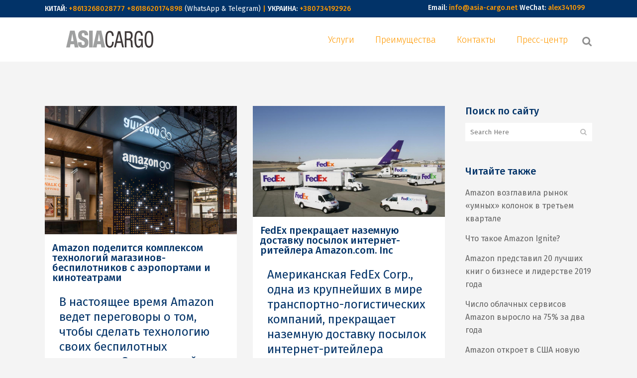

--- FILE ---
content_type: text/html; charset=UTF-8
request_url: https://fba.asia-cargo.net/tag/dostavka-s-amazon/
body_size: 15055
content:
<!DOCTYPE html>
<html lang="ru-RU">
<head>
	<meta charset="UTF-8" />
	
	<title>Архивы Доставка с Amazon &#8902; AMAZON ASIA CARGO — Доставка из Китая на склад Amazon FBA. Оперативно и по самой выгодной цене!</title>

	
			
						<meta name="viewport" content="width=device-width,initial-scale=1,user-scalable=no">
		
	<link rel="profile" href="https://gmpg.org/xfn/11" />
	<link rel="pingback" href="" />
	<link rel="shortcut icon" type="image/x-icon" href="https://fba.asia-cargo.net/wp-content/uploads/2017/10/favicon.ico">
	<link rel="apple-touch-icon" href="https://fba.asia-cargo.net/wp-content/uploads/2017/10/favicon.ico"/>
	<link href='//fonts.googleapis.com/css?family=Raleway:100,200,300,400,500,600,700,800,900,300italic,400italic|Catamaran:100,200,300,400,500,600,700,800,900,300italic,400italic|Fira+Sans:100,200,300,400,500,600,700,800,900,300italic,400italic&subset=latin,latin-ext' rel='stylesheet' type='text/css'>
<script type="application/javascript">var QodeAjaxUrl = "https://fba.asia-cargo.net/wp-admin/admin-ajax.php"</script><meta name='robots' content='noindex, nofollow' />

	<!-- This site is optimized with the Yoast SEO plugin v20.9 - https://yoast.com/wordpress/plugins/seo/ -->
	<meta property="og:locale" content="ru_RU" />
	<meta property="og:type" content="article" />
	<meta property="og:title" content="Архивы Доставка с Amazon &#8902; AMAZON ASIA CARGO — Доставка из Китая на склад Amazon FBA. Оперативно и по самой выгодной цене!" />
	<meta property="og:url" content="https://fba.asia-cargo.net/tag/dostavka-s-amazon/" />
	<meta property="og:site_name" content="AMAZON ASIA CARGO — Доставка из Китая на склад Amazon FBA. Оперативно и по самой выгодной цене!" />
	<meta name="twitter:card" content="summary_large_image" />
	<script type="application/ld+json" class="yoast-schema-graph">{"@context":"https://schema.org","@graph":[{"@type":"CollectionPage","@id":"https://fba.asia-cargo.net/tag/dostavka-s-amazon/","url":"https://fba.asia-cargo.net/tag/dostavka-s-amazon/","name":"Архивы Доставка с Amazon &#8902; AMAZON ASIA CARGO — Доставка из Китая на склад Amazon FBA. Оперативно и по самой выгодной цене!","isPartOf":{"@id":"https://fba.asia-cargo.net/#website"},"primaryImageOfPage":{"@id":"https://fba.asia-cargo.net/tag/dostavka-s-amazon/#primaryimage"},"image":{"@id":"https://fba.asia-cargo.net/tag/dostavka-s-amazon/#primaryimage"},"thumbnailUrl":"https://fba.asia-cargo.net/wp-content/uploads/2019/10/amazon_go_stock_1.0.jpg","breadcrumb":{"@id":"https://fba.asia-cargo.net/tag/dostavka-s-amazon/#breadcrumb"},"inLanguage":"ru-RU"},{"@type":"ImageObject","inLanguage":"ru-RU","@id":"https://fba.asia-cargo.net/tag/dostavka-s-amazon/#primaryimage","url":"https://fba.asia-cargo.net/wp-content/uploads/2019/10/amazon_go_stock_1.0.jpg","contentUrl":"https://fba.asia-cargo.net/wp-content/uploads/2019/10/amazon_go_stock_1.0.jpg","width":1200,"height":800,"caption":"Amazon поделится комплексом технологий магазинов-беспилотников с аэропортами и кинотеатрами"},{"@type":"BreadcrumbList","@id":"https://fba.asia-cargo.net/tag/dostavka-s-amazon/#breadcrumb","itemListElement":[{"@type":"ListItem","position":1,"name":"Главная страница","item":"https://fba.asia-cargo.net/"},{"@type":"ListItem","position":2,"name":"Доставка с Amazon"}]},{"@type":"WebSite","@id":"https://fba.asia-cargo.net/#website","url":"https://fba.asia-cargo.net/","name":"AMAZON ASIA CARGO — Доставка из Китая на склад Amazon FBA. Оперативно и по самой выгодной цене!","description":"Профессиональная помощь в выборе и проверке китайских производителей и поставщиков. Фото для листинга. Перевод денег в Китай. Доставка товара в США на склад Амазон FBA.","publisher":{"@id":"https://fba.asia-cargo.net/#organization"},"potentialAction":[{"@type":"SearchAction","target":{"@type":"EntryPoint","urlTemplate":"https://fba.asia-cargo.net/?s={search_term_string}"},"query-input":"required name=search_term_string"}],"inLanguage":"ru-RU"},{"@type":"Organization","@id":"https://fba.asia-cargo.net/#organization","name":"Asia Cargo","url":"https://fba.asia-cargo.net/","logo":{"@type":"ImageObject","inLanguage":"ru-RU","@id":"https://fba.asia-cargo.net/#/schema/logo/image/","url":"https://fba.asia-cargo.net/wp-content/uploads/2017/08/asia_cargo_logo_new.png","contentUrl":"https://fba.asia-cargo.net/wp-content/uploads/2017/08/asia_cargo_logo_new.png","width":250,"height":62,"caption":"Asia Cargo"},"image":{"@id":"https://fba.asia-cargo.net/#/schema/logo/image/"},"sameAs":["https://www.facebook.com/asiacargonet/"]}]}</script>
	<!-- / Yoast SEO plugin. -->


<link rel='dns-prefetch' href='//static.addtoany.com' />
<link rel='dns-prefetch' href='//maps.googleapis.com' />
<link rel="alternate" type="application/rss+xml" title="AMAZON ASIA CARGO — Доставка из Китая на склад Amazon FBA. Оперативно и по самой выгодной цене! &raquo; Лента" href="https://fba.asia-cargo.net/feed/" />
<link rel="alternate" type="application/rss+xml" title="AMAZON ASIA CARGO — Доставка из Китая на склад Amazon FBA. Оперативно и по самой выгодной цене! &raquo; Лента комментариев" href="https://fba.asia-cargo.net/comments/feed/" />
<link rel="alternate" type="application/rss+xml" title="AMAZON ASIA CARGO — Доставка из Китая на склад Amazon FBA. Оперативно и по самой выгодной цене! &raquo; Лента метки Доставка с Amazon" href="https://fba.asia-cargo.net/tag/dostavka-s-amazon/feed/" />
<script type="text/javascript">
window._wpemojiSettings = {"baseUrl":"https:\/\/s.w.org\/images\/core\/emoji\/14.0.0\/72x72\/","ext":".png","svgUrl":"https:\/\/s.w.org\/images\/core\/emoji\/14.0.0\/svg\/","svgExt":".svg","source":{"concatemoji":"https:\/\/fba.asia-cargo.net\/wp-includes\/js\/wp-emoji-release.min.js?ver=6.2.8"}};
/*! This file is auto-generated */
!function(e,a,t){var n,r,o,i=a.createElement("canvas"),p=i.getContext&&i.getContext("2d");function s(e,t){p.clearRect(0,0,i.width,i.height),p.fillText(e,0,0);e=i.toDataURL();return p.clearRect(0,0,i.width,i.height),p.fillText(t,0,0),e===i.toDataURL()}function c(e){var t=a.createElement("script");t.src=e,t.defer=t.type="text/javascript",a.getElementsByTagName("head")[0].appendChild(t)}for(o=Array("flag","emoji"),t.supports={everything:!0,everythingExceptFlag:!0},r=0;r<o.length;r++)t.supports[o[r]]=function(e){if(p&&p.fillText)switch(p.textBaseline="top",p.font="600 32px Arial",e){case"flag":return s("\ud83c\udff3\ufe0f\u200d\u26a7\ufe0f","\ud83c\udff3\ufe0f\u200b\u26a7\ufe0f")?!1:!s("\ud83c\uddfa\ud83c\uddf3","\ud83c\uddfa\u200b\ud83c\uddf3")&&!s("\ud83c\udff4\udb40\udc67\udb40\udc62\udb40\udc65\udb40\udc6e\udb40\udc67\udb40\udc7f","\ud83c\udff4\u200b\udb40\udc67\u200b\udb40\udc62\u200b\udb40\udc65\u200b\udb40\udc6e\u200b\udb40\udc67\u200b\udb40\udc7f");case"emoji":return!s("\ud83e\udef1\ud83c\udffb\u200d\ud83e\udef2\ud83c\udfff","\ud83e\udef1\ud83c\udffb\u200b\ud83e\udef2\ud83c\udfff")}return!1}(o[r]),t.supports.everything=t.supports.everything&&t.supports[o[r]],"flag"!==o[r]&&(t.supports.everythingExceptFlag=t.supports.everythingExceptFlag&&t.supports[o[r]]);t.supports.everythingExceptFlag=t.supports.everythingExceptFlag&&!t.supports.flag,t.DOMReady=!1,t.readyCallback=function(){t.DOMReady=!0},t.supports.everything||(n=function(){t.readyCallback()},a.addEventListener?(a.addEventListener("DOMContentLoaded",n,!1),e.addEventListener("load",n,!1)):(e.attachEvent("onload",n),a.attachEvent("onreadystatechange",function(){"complete"===a.readyState&&t.readyCallback()})),(e=t.source||{}).concatemoji?c(e.concatemoji):e.wpemoji&&e.twemoji&&(c(e.twemoji),c(e.wpemoji)))}(window,document,window._wpemojiSettings);
</script>
<style type="text/css">
img.wp-smiley,
img.emoji {
	display: inline !important;
	border: none !important;
	box-shadow: none !important;
	height: 1em !important;
	width: 1em !important;
	margin: 0 0.07em !important;
	vertical-align: -0.1em !important;
	background: none !important;
	padding: 0 !important;
}
</style>
	<link rel='stylesheet' id='layerslider-css' href='https://fba.asia-cargo.net/wp-content/plugins/LayerSlider/static/layerslider/css/layerslider.css?ver=6.5.5' type='text/css' media='all' />
<link rel='stylesheet' id='wp-block-library-css' href='https://fba.asia-cargo.net/wp-includes/css/dist/block-library/style.min.css?ver=6.2.8' type='text/css' media='all' />
<link rel='stylesheet' id='classic-theme-styles-css' href='https://fba.asia-cargo.net/wp-includes/css/classic-themes.min.css?ver=6.2.8' type='text/css' media='all' />
<style id='global-styles-inline-css' type='text/css'>
body{--wp--preset--color--black: #000000;--wp--preset--color--cyan-bluish-gray: #abb8c3;--wp--preset--color--white: #ffffff;--wp--preset--color--pale-pink: #f78da7;--wp--preset--color--vivid-red: #cf2e2e;--wp--preset--color--luminous-vivid-orange: #ff6900;--wp--preset--color--luminous-vivid-amber: #fcb900;--wp--preset--color--light-green-cyan: #7bdcb5;--wp--preset--color--vivid-green-cyan: #00d084;--wp--preset--color--pale-cyan-blue: #8ed1fc;--wp--preset--color--vivid-cyan-blue: #0693e3;--wp--preset--color--vivid-purple: #9b51e0;--wp--preset--gradient--vivid-cyan-blue-to-vivid-purple: linear-gradient(135deg,rgba(6,147,227,1) 0%,rgb(155,81,224) 100%);--wp--preset--gradient--light-green-cyan-to-vivid-green-cyan: linear-gradient(135deg,rgb(122,220,180) 0%,rgb(0,208,130) 100%);--wp--preset--gradient--luminous-vivid-amber-to-luminous-vivid-orange: linear-gradient(135deg,rgba(252,185,0,1) 0%,rgba(255,105,0,1) 100%);--wp--preset--gradient--luminous-vivid-orange-to-vivid-red: linear-gradient(135deg,rgba(255,105,0,1) 0%,rgb(207,46,46) 100%);--wp--preset--gradient--very-light-gray-to-cyan-bluish-gray: linear-gradient(135deg,rgb(238,238,238) 0%,rgb(169,184,195) 100%);--wp--preset--gradient--cool-to-warm-spectrum: linear-gradient(135deg,rgb(74,234,220) 0%,rgb(151,120,209) 20%,rgb(207,42,186) 40%,rgb(238,44,130) 60%,rgb(251,105,98) 80%,rgb(254,248,76) 100%);--wp--preset--gradient--blush-light-purple: linear-gradient(135deg,rgb(255,206,236) 0%,rgb(152,150,240) 100%);--wp--preset--gradient--blush-bordeaux: linear-gradient(135deg,rgb(254,205,165) 0%,rgb(254,45,45) 50%,rgb(107,0,62) 100%);--wp--preset--gradient--luminous-dusk: linear-gradient(135deg,rgb(255,203,112) 0%,rgb(199,81,192) 50%,rgb(65,88,208) 100%);--wp--preset--gradient--pale-ocean: linear-gradient(135deg,rgb(255,245,203) 0%,rgb(182,227,212) 50%,rgb(51,167,181) 100%);--wp--preset--gradient--electric-grass: linear-gradient(135deg,rgb(202,248,128) 0%,rgb(113,206,126) 100%);--wp--preset--gradient--midnight: linear-gradient(135deg,rgb(2,3,129) 0%,rgb(40,116,252) 100%);--wp--preset--duotone--dark-grayscale: url('#wp-duotone-dark-grayscale');--wp--preset--duotone--grayscale: url('#wp-duotone-grayscale');--wp--preset--duotone--purple-yellow: url('#wp-duotone-purple-yellow');--wp--preset--duotone--blue-red: url('#wp-duotone-blue-red');--wp--preset--duotone--midnight: url('#wp-duotone-midnight');--wp--preset--duotone--magenta-yellow: url('#wp-duotone-magenta-yellow');--wp--preset--duotone--purple-green: url('#wp-duotone-purple-green');--wp--preset--duotone--blue-orange: url('#wp-duotone-blue-orange');--wp--preset--font-size--small: 13px;--wp--preset--font-size--medium: 20px;--wp--preset--font-size--large: 36px;--wp--preset--font-size--x-large: 42px;--wp--preset--spacing--20: 0.44rem;--wp--preset--spacing--30: 0.67rem;--wp--preset--spacing--40: 1rem;--wp--preset--spacing--50: 1.5rem;--wp--preset--spacing--60: 2.25rem;--wp--preset--spacing--70: 3.38rem;--wp--preset--spacing--80: 5.06rem;--wp--preset--shadow--natural: 6px 6px 9px rgba(0, 0, 0, 0.2);--wp--preset--shadow--deep: 12px 12px 50px rgba(0, 0, 0, 0.4);--wp--preset--shadow--sharp: 6px 6px 0px rgba(0, 0, 0, 0.2);--wp--preset--shadow--outlined: 6px 6px 0px -3px rgba(255, 255, 255, 1), 6px 6px rgba(0, 0, 0, 1);--wp--preset--shadow--crisp: 6px 6px 0px rgba(0, 0, 0, 1);}:where(.is-layout-flex){gap: 0.5em;}body .is-layout-flow > .alignleft{float: left;margin-inline-start: 0;margin-inline-end: 2em;}body .is-layout-flow > .alignright{float: right;margin-inline-start: 2em;margin-inline-end: 0;}body .is-layout-flow > .aligncenter{margin-left: auto !important;margin-right: auto !important;}body .is-layout-constrained > .alignleft{float: left;margin-inline-start: 0;margin-inline-end: 2em;}body .is-layout-constrained > .alignright{float: right;margin-inline-start: 2em;margin-inline-end: 0;}body .is-layout-constrained > .aligncenter{margin-left: auto !important;margin-right: auto !important;}body .is-layout-constrained > :where(:not(.alignleft):not(.alignright):not(.alignfull)){max-width: var(--wp--style--global--content-size);margin-left: auto !important;margin-right: auto !important;}body .is-layout-constrained > .alignwide{max-width: var(--wp--style--global--wide-size);}body .is-layout-flex{display: flex;}body .is-layout-flex{flex-wrap: wrap;align-items: center;}body .is-layout-flex > *{margin: 0;}:where(.wp-block-columns.is-layout-flex){gap: 2em;}.has-black-color{color: var(--wp--preset--color--black) !important;}.has-cyan-bluish-gray-color{color: var(--wp--preset--color--cyan-bluish-gray) !important;}.has-white-color{color: var(--wp--preset--color--white) !important;}.has-pale-pink-color{color: var(--wp--preset--color--pale-pink) !important;}.has-vivid-red-color{color: var(--wp--preset--color--vivid-red) !important;}.has-luminous-vivid-orange-color{color: var(--wp--preset--color--luminous-vivid-orange) !important;}.has-luminous-vivid-amber-color{color: var(--wp--preset--color--luminous-vivid-amber) !important;}.has-light-green-cyan-color{color: var(--wp--preset--color--light-green-cyan) !important;}.has-vivid-green-cyan-color{color: var(--wp--preset--color--vivid-green-cyan) !important;}.has-pale-cyan-blue-color{color: var(--wp--preset--color--pale-cyan-blue) !important;}.has-vivid-cyan-blue-color{color: var(--wp--preset--color--vivid-cyan-blue) !important;}.has-vivid-purple-color{color: var(--wp--preset--color--vivid-purple) !important;}.has-black-background-color{background-color: var(--wp--preset--color--black) !important;}.has-cyan-bluish-gray-background-color{background-color: var(--wp--preset--color--cyan-bluish-gray) !important;}.has-white-background-color{background-color: var(--wp--preset--color--white) !important;}.has-pale-pink-background-color{background-color: var(--wp--preset--color--pale-pink) !important;}.has-vivid-red-background-color{background-color: var(--wp--preset--color--vivid-red) !important;}.has-luminous-vivid-orange-background-color{background-color: var(--wp--preset--color--luminous-vivid-orange) !important;}.has-luminous-vivid-amber-background-color{background-color: var(--wp--preset--color--luminous-vivid-amber) !important;}.has-light-green-cyan-background-color{background-color: var(--wp--preset--color--light-green-cyan) !important;}.has-vivid-green-cyan-background-color{background-color: var(--wp--preset--color--vivid-green-cyan) !important;}.has-pale-cyan-blue-background-color{background-color: var(--wp--preset--color--pale-cyan-blue) !important;}.has-vivid-cyan-blue-background-color{background-color: var(--wp--preset--color--vivid-cyan-blue) !important;}.has-vivid-purple-background-color{background-color: var(--wp--preset--color--vivid-purple) !important;}.has-black-border-color{border-color: var(--wp--preset--color--black) !important;}.has-cyan-bluish-gray-border-color{border-color: var(--wp--preset--color--cyan-bluish-gray) !important;}.has-white-border-color{border-color: var(--wp--preset--color--white) !important;}.has-pale-pink-border-color{border-color: var(--wp--preset--color--pale-pink) !important;}.has-vivid-red-border-color{border-color: var(--wp--preset--color--vivid-red) !important;}.has-luminous-vivid-orange-border-color{border-color: var(--wp--preset--color--luminous-vivid-orange) !important;}.has-luminous-vivid-amber-border-color{border-color: var(--wp--preset--color--luminous-vivid-amber) !important;}.has-light-green-cyan-border-color{border-color: var(--wp--preset--color--light-green-cyan) !important;}.has-vivid-green-cyan-border-color{border-color: var(--wp--preset--color--vivid-green-cyan) !important;}.has-pale-cyan-blue-border-color{border-color: var(--wp--preset--color--pale-cyan-blue) !important;}.has-vivid-cyan-blue-border-color{border-color: var(--wp--preset--color--vivid-cyan-blue) !important;}.has-vivid-purple-border-color{border-color: var(--wp--preset--color--vivid-purple) !important;}.has-vivid-cyan-blue-to-vivid-purple-gradient-background{background: var(--wp--preset--gradient--vivid-cyan-blue-to-vivid-purple) !important;}.has-light-green-cyan-to-vivid-green-cyan-gradient-background{background: var(--wp--preset--gradient--light-green-cyan-to-vivid-green-cyan) !important;}.has-luminous-vivid-amber-to-luminous-vivid-orange-gradient-background{background: var(--wp--preset--gradient--luminous-vivid-amber-to-luminous-vivid-orange) !important;}.has-luminous-vivid-orange-to-vivid-red-gradient-background{background: var(--wp--preset--gradient--luminous-vivid-orange-to-vivid-red) !important;}.has-very-light-gray-to-cyan-bluish-gray-gradient-background{background: var(--wp--preset--gradient--very-light-gray-to-cyan-bluish-gray) !important;}.has-cool-to-warm-spectrum-gradient-background{background: var(--wp--preset--gradient--cool-to-warm-spectrum) !important;}.has-blush-light-purple-gradient-background{background: var(--wp--preset--gradient--blush-light-purple) !important;}.has-blush-bordeaux-gradient-background{background: var(--wp--preset--gradient--blush-bordeaux) !important;}.has-luminous-dusk-gradient-background{background: var(--wp--preset--gradient--luminous-dusk) !important;}.has-pale-ocean-gradient-background{background: var(--wp--preset--gradient--pale-ocean) !important;}.has-electric-grass-gradient-background{background: var(--wp--preset--gradient--electric-grass) !important;}.has-midnight-gradient-background{background: var(--wp--preset--gradient--midnight) !important;}.has-small-font-size{font-size: var(--wp--preset--font-size--small) !important;}.has-medium-font-size{font-size: var(--wp--preset--font-size--medium) !important;}.has-large-font-size{font-size: var(--wp--preset--font-size--large) !important;}.has-x-large-font-size{font-size: var(--wp--preset--font-size--x-large) !important;}
.wp-block-navigation a:where(:not(.wp-element-button)){color: inherit;}
:where(.wp-block-columns.is-layout-flex){gap: 2em;}
.wp-block-pullquote{font-size: 1.5em;line-height: 1.6;}
</style>
<link rel='stylesheet' id='contact-form-7-css' href='https://fba.asia-cargo.net/wp-content/plugins/contact-form-7/includes/css/styles.css?ver=5.7.7' type='text/css' media='all' />
<link rel='stylesheet' id='rs-plugin-settings-css' href='https://fba.asia-cargo.net/wp-content/plugins/revslider/public/assets/css/settings.css?ver=5.4.8' type='text/css' media='all' />
<style id='rs-plugin-settings-inline-css' type='text/css'>
#rs-demo-id {}
</style>
<link rel='stylesheet' id='default_style-css' href='https://fba.asia-cargo.net/wp-content/themes/amazon/style.css?ver=6.2.8' type='text/css' media='all' />
<link rel='stylesheet' id='qode_font_awesome-css' href='https://fba.asia-cargo.net/wp-content/themes/amazon/css/font-awesome/css/font-awesome.min.css?ver=6.2.8' type='text/css' media='all' />
<link rel='stylesheet' id='qode_font_elegant-css' href='https://fba.asia-cargo.net/wp-content/themes/amazon/css/elegant-icons/style.min.css?ver=6.2.8' type='text/css' media='all' />
<link rel='stylesheet' id='qode_linea_icons-css' href='https://fba.asia-cargo.net/wp-content/themes/amazon/css/linea-icons/style.css?ver=6.2.8' type='text/css' media='all' />
<link rel='stylesheet' id='stylesheet-css' href='https://fba.asia-cargo.net/wp-content/themes/amazon/css/stylesheet.min.css?ver=6.2.8' type='text/css' media='all' />
<link rel='stylesheet' id='qode_print-css' href='https://fba.asia-cargo.net/wp-content/themes/amazon/css/print.css?ver=6.2.8' type='text/css' media='all' />
<link rel='stylesheet' id='mac_stylesheet-css' href='https://fba.asia-cargo.net/wp-content/themes/amazon/css/mac_stylesheet.css?ver=6.2.8' type='text/css' media='all' />
<link rel='stylesheet' id='webkit-css' href='https://fba.asia-cargo.net/wp-content/themes/amazon/css/webkit_stylesheet.css?ver=6.2.8' type='text/css' media='all' />
<link rel='stylesheet' id='style_dynamic-css' href='https://fba.asia-cargo.net/wp-content/themes/amazon/css/style_dynamic.css?ver=1555851523' type='text/css' media='all' />
<link rel='stylesheet' id='responsive-css' href='https://fba.asia-cargo.net/wp-content/themes/amazon/css/responsive.min.css?ver=6.2.8' type='text/css' media='all' />
<link rel='stylesheet' id='style_dynamic_responsive-css' href='https://fba.asia-cargo.net/wp-content/themes/amazon/css/style_dynamic_responsive.css?ver=1555851523' type='text/css' media='all' />
<link rel='stylesheet' id='js_composer_front-css' href='https://fba.asia-cargo.net/wp-content/plugins/js_composer/assets/css/js_composer.min.css?ver=5.5.4' type='text/css' media='all' />
<link rel='stylesheet' id='custom_css-css' href='https://fba.asia-cargo.net/wp-content/themes/amazon/css/custom_css.css?ver=1555851523' type='text/css' media='all' />
<link rel='stylesheet' id='addtoany-css' href='https://fba.asia-cargo.net/wp-content/plugins/add-to-any/addtoany.min.css?ver=1.16' type='text/css' media='all' />
<script type='text/javascript' id='layerslider-greensock-js-extra'>
/* <![CDATA[ */
var LS_Meta = {"v":"6.5.5"};
/* ]]> */
</script>
<script type='text/javascript' data-cfasync="false" src='https://fba.asia-cargo.net/wp-content/plugins/LayerSlider/static/layerslider/js/greensock.js?ver=1.19.0' id='layerslider-greensock-js'></script>
<script type='text/javascript' src='https://fba.asia-cargo.net/wp-includes/js/jquery/jquery.min.js?ver=3.6.4' id='jquery-core-js'></script>
<script type='text/javascript' src='https://fba.asia-cargo.net/wp-includes/js/jquery/jquery-migrate.min.js?ver=3.4.0' id='jquery-migrate-js'></script>
<script type='text/javascript' data-cfasync="false" src='https://fba.asia-cargo.net/wp-content/plugins/LayerSlider/static/layerslider/js/layerslider.kreaturamedia.jquery.js?ver=6.5.5' id='layerslider-js'></script>
<script type='text/javascript' data-cfasync="false" src='https://fba.asia-cargo.net/wp-content/plugins/LayerSlider/static/layerslider/js/layerslider.transitions.js?ver=6.5.5' id='layerslider-transitions-js'></script>
<script type='text/javascript' id='addtoany-core-js-before'>
window.a2a_config=window.a2a_config||{};a2a_config.callbacks=[];a2a_config.overlays=[];a2a_config.templates={};a2a_localize = {
	Share: "Отправить",
	Save: "Сохранить",
	Subscribe: "Подписаться",
	Email: "E-mail",
	Bookmark: "В закладки!",
	ShowAll: "Показать все",
	ShowLess: "Показать остальное",
	FindServices: "Найти сервис(ы)",
	FindAnyServiceToAddTo: "Найти сервис и добавить",
	PoweredBy: "Работает на",
	ShareViaEmail: "Поделиться по электронной почте",
	SubscribeViaEmail: "Подписаться по электронной почте",
	BookmarkInYourBrowser: "Добавить в закладки",
	BookmarkInstructions: "Нажмите Ctrl+D или \u2318+D, чтобы добавить страницу в закладки",
	AddToYourFavorites: "Добавить в Избранное",
	SendFromWebOrProgram: "Отправлять с любого email-адреса или email-программы",
	EmailProgram: "Почтовая программа",
	More: "Подробнее&#8230;",
	ThanksForSharing: "Спасибо, что поделились!",
	ThanksForFollowing: "Спасибо за подписку!"
};

a2a_config.icon_color="transparent,#ff9900";
</script>
<script type='text/javascript' async src='https://static.addtoany.com/menu/page.js' id='addtoany-core-js'></script>
<script type='text/javascript' async src='https://fba.asia-cargo.net/wp-content/plugins/add-to-any/addtoany.min.js?ver=1.1' id='addtoany-jquery-js'></script>
<script type='text/javascript' src='https://fba.asia-cargo.net/wp-content/plugins/revslider/public/assets/js/jquery.themepunch.tools.min.js?ver=5.4.8' id='tp-tools-js'></script>
<script type='text/javascript' src='https://fba.asia-cargo.net/wp-content/plugins/revslider/public/assets/js/jquery.themepunch.revolution.min.js?ver=5.4.8' id='revmin-js'></script>
<meta name="generator" content="Powered by LayerSlider 6.5.5 - Multi-Purpose, Responsive, Parallax, Mobile-Friendly Slider Plugin for WordPress." />
<!-- LayerSlider updates and docs at: https://layerslider.kreaturamedia.com -->
<link rel="https://api.w.org/" href="https://fba.asia-cargo.net/wp-json/" /><link rel="alternate" type="application/json" href="https://fba.asia-cargo.net/wp-json/wp/v2/tags/66" /><link rel="EditURI" type="application/rsd+xml" title="RSD" href="https://fba.asia-cargo.net/xmlrpc.php?rsd" />
<link rel="wlwmanifest" type="application/wlwmanifest+xml" href="https://fba.asia-cargo.net/wp-includes/wlwmanifest.xml" />
<meta name="generator" content="WordPress 6.2.8" />
<meta name="generator" content="Powered by WPBakery Page Builder - drag and drop page builder for WordPress."/>
<!--[if lte IE 9]><link rel="stylesheet" type="text/css" href="https://fba.asia-cargo.net/wp-content/plugins/js_composer/assets/css/vc_lte_ie9.min.css" media="screen"><![endif]--><meta name="generator" content="Powered by Slider Revolution 5.4.8 - responsive, Mobile-Friendly Slider Plugin for WordPress with comfortable drag and drop interface." />
<script type="text/javascript">function setREVStartSize(e){									
						try{ e.c=jQuery(e.c);var i=jQuery(window).width(),t=9999,r=0,n=0,l=0,f=0,s=0,h=0;
							if(e.responsiveLevels&&(jQuery.each(e.responsiveLevels,function(e,f){f>i&&(t=r=f,l=e),i>f&&f>r&&(r=f,n=e)}),t>r&&(l=n)),f=e.gridheight[l]||e.gridheight[0]||e.gridheight,s=e.gridwidth[l]||e.gridwidth[0]||e.gridwidth,h=i/s,h=h>1?1:h,f=Math.round(h*f),"fullscreen"==e.sliderLayout){var u=(e.c.width(),jQuery(window).height());if(void 0!=e.fullScreenOffsetContainer){var c=e.fullScreenOffsetContainer.split(",");if (c) jQuery.each(c,function(e,i){u=jQuery(i).length>0?u-jQuery(i).outerHeight(!0):u}),e.fullScreenOffset.split("%").length>1&&void 0!=e.fullScreenOffset&&e.fullScreenOffset.length>0?u-=jQuery(window).height()*parseInt(e.fullScreenOffset,0)/100:void 0!=e.fullScreenOffset&&e.fullScreenOffset.length>0&&(u-=parseInt(e.fullScreenOffset,0))}f=u}else void 0!=e.minHeight&&f<e.minHeight&&(f=e.minHeight);e.c.closest(".rev_slider_wrapper").css({height:f})					
						}catch(d){console.log("Failure at Presize of Slider:"+d)}						
					};</script>
<noscript><style type="text/css"> .wpb_animate_when_almost_visible { opacity: 1; }</style></noscript>	
	<!-- Google Tag Manager -->
<script>(function(w,d,s,l,i){w[l]=w[l]||[];w[l].push({'gtm.start':
new Date().getTime(),event:'gtm.js'});var f=d.getElementsByTagName(s)[0],
j=d.createElement(s),dl=l!='dataLayer'?'&l='+l:'';j.async=true;j.src=
'https://www.googletagmanager.com/gtm.js?id='+i+dl;f.parentNode.insertBefore(j,f);
})(window,document,'script','dataLayer','GTM-PJC5427');</script>
<!-- End Google Tag Manager -->

	
	<!-- Google tag (gtag.js) -->
<script async src="https://www.googletagmanager.com/gtag/js?id=G-TT06VFC26E"></script>
<script>
  window.dataLayer = window.dataLayer || [];
  function gtag(){dataLayer.push(arguments);}
  gtag('js', new Date());

  gtag('config', 'G-TT06VFC26E');
</script>	

	
<!-- Global site tag (gtag.js) - Google Analytics -->
<script async src="https://www.googletagmanager.com/gtag/js?id=UA-183076-72"></script>
<script>
  window.dataLayer = window.dataLayer || [];
  function gtag(){dataLayer.push(arguments);}
  gtag('js', new Date());

  gtag('config', 'UA-183076-72');
</script>

</head>

<body data-rsssl=1 class="archive tag tag-dostavka-s-amazon tag-66 ajax_fade page_not_loaded  qode-title-hidden qode_grid_1300 footer_responsive_adv hide_top_bar_on_mobile_header qode-theme-ver-11.2 qode-theme-bridge wpb-js-composer js-comp-ver-5.5.4 vc_non_responsive" itemscope itemtype="http://schema.org/WebPage">

<!-- Google Tag Manager (noscript) -->
<noscript><iframe src="https://www.googletagmanager.com/ns.html?id=GTM-PJC5427"
height="0" width="0" style="display:none;visibility:hidden"></iframe></noscript>
<!-- End Google Tag Manager (noscript) -->

					<div class="ajax_loader"><div class="ajax_loader_1"><div class="pulse"></div></div></div>
							<div class="wrapper">
	<div class="wrapper_inner">
	<!-- Google Analytics start -->
		<!-- Google Analytics end -->

	


<header class=" has_top scroll_top  fixed scrolled_not_transparent with_hover_bg_color ajax_header_animation page_header">
    <div class="header_inner clearfix">

		
					<form role="search" action="https://fba.asia-cargo.net/" class="qode_search_form_3" method="get">
										<div class="container">
						<div class="container_inner clearfix">
                        												<div class="form_holder_outer">
								<div class="form_holder">
									
									<input type="text" placeholder="Search" name="s" class="qode_search_field" autocomplete="off" />
									<div class="qode_search_close">
										<a href="#">
                                            <i class="qode_icon_font_awesome fa fa-times " ></i>										</a>
									</div>
								</div>
							</div>
					                        						</div>
					</div>
								</form>
				
		<div class="header_top_bottom_holder">
			<div class="header_top clearfix" style='background-color:rgba(2, 51, 104, 1);' >
							<div class="container">
					<div class="container_inner clearfix">
                    								<div class="left">
						<div class="inner">
						<div class="header-widget widget_text header-left-widget">			<div class="textwidget"><span style="color: #ff9900; font-weight: 500; display: inline-block; font-size: 14px;"><span style="color: #ffffff; font-weight: 500; display: inline-block; font-size: 14px;">КИТАЙ:</span> +8613268028777 +8618620174898 <span style="color: #ffffff; font-weight: 400; display: inline-block; font-size: 14px;">(WhatsApp & Telegram)</span> | <span style="color: #ffffff; font-weight: 500; display: inline-block; font-size: 14px;">УКРАИНА:</span> +380734192926</span></div>
		</div>						</div>
					</div>
					<div class="right">
						<div class="inner">
						<div class="header-widget widget_text header-right-widget">			<div class="textwidget"><p><span style="color: #ff9900; font-weight: 500; display: inline-block; font-size: 14px;"><span style="color: #ffffff; font-weight: 500; display: inline-block; font-size: 14px;">Email:</span> info@asia-cargo.net <span style="color: #ffffff; font-weight: 500; display: inline-block; font-size: 14px;">WeChat:</span> alex341099 </span></p>
</div>
		</div>						</div>
					</div>
				                    					</div>
				</div>
					</div>
		<div class="header_bottom clearfix" style=' background-color:rgba(255, 255, 255, 1);' >
		    				<div class="container">
					<div class="container_inner clearfix">
                    			                					<div class="header_inner_left">
                        													<div class="mobile_menu_button">
                                <span>
                                    <i class="qode_icon_font_awesome fa fa-bars " ></i>                                </span>
                            </div>
												<div class="logo_wrapper">
                            							<div class="q_logo">
								<a itemprop="url" href="https://fba.asia-cargo.net/">
									<img itemprop="image" class="normal" src="https://fba.asia-cargo.net/wp-content/uploads/2017/08/asia_cargo_logo_new.png" alt="Logo"/>
									<img itemprop="image" class="light" src="https://fba.asia-cargo.net/wp-content/uploads/2017/08/asia_cargo_logo_new.png" alt="Logo"/>
									<img itemprop="image" class="dark" src="https://fba.asia-cargo.net/wp-content/uploads/2017/08/asia_cargo_logo_new.png" alt="Logo"/>
									<img itemprop="image" class="sticky" src="https://fba.asia-cargo.net/wp-content/uploads/2017/08/asia_cargo_logo_new.png" alt="Logo"/>
									<img itemprop="image" class="mobile" src="https://fba.asia-cargo.net/wp-content/uploads/2017/08/asia_cargo_logo_new.png" alt="Logo"/>
																	</a>
							</div>
                            						</div>
                                                					</div>
                    					                                                							<div class="header_inner_right">
                                <div class="side_menu_button_wrapper right">
																		                                    <div class="side_menu_button">
									
																					<a class="search_button search_covers_header normal" href="javascript:void(0)">
                                                <i class="qode_icon_font_awesome fa fa-search " ></i>											</a>
								
																					                                                                                                                    </div>
                                </div>
							</div>
												
						
						<nav class="main_menu drop_down right">
						<ul id="menu-header-top" class=""><li id="nav-menu-item-390" class="menu-item menu-item-type-custom menu-item-object-custom menu-item-home  narrow"><a href="https://fba.asia-cargo.net/#service" class=""><i class="menu_icon blank fa"></i><span>Услуги</span><span class="plus"></span></a></li>
<li id="nav-menu-item-391" class="menu-item menu-item-type-custom menu-item-object-custom menu-item-home  narrow"><a href="https://fba.asia-cargo.net/#advantage" class=""><i class="menu_icon blank fa"></i><span>Преимущества</span><span class="plus"></span></a></li>
<li id="nav-menu-item-388" class="menu-item menu-item-type-custom menu-item-object-custom menu-item-home  narrow"><a href="https://fba.asia-cargo.net/#contact" class=""><i class="menu_icon blank fa"></i><span>Контакты</span><span class="plus"></span></a></li>
<li id="nav-menu-item-514" class="menu-item menu-item-type-taxonomy menu-item-object-category menu-item-has-children  has_sub narrow"><a href="https://fba.asia-cargo.net/category/blog/" class=""><i class="menu_icon blank fa"></i><span>Пресс-центр</span><span class="plus"></span></a>
<div class="second"><div class="inner"><ul>
	<li id="nav-menu-item-949" class="menu-item menu-item-type-taxonomy menu-item-object-category "><a href="https://fba.asia-cargo.net/category/blog/news/" class=""><i class="menu_icon blank fa"></i><span>Новости</span><span class="plus"></span></a></li>
	<li id="nav-menu-item-950" class="menu-item menu-item-type-taxonomy menu-item-object-category "><a href="https://fba.asia-cargo.net/category/blog/longreads/" class=""><i class="menu_icon blank fa"></i><span>Статьи</span><span class="plus"></span></a></li>
</ul></div></div>
</li>
</ul>						</nav>
						                        										<nav class="mobile_menu">
                        <ul id="menu-header-top-1" class=""><li id="mobile-menu-item-390" class="menu-item menu-item-type-custom menu-item-object-custom menu-item-home "><a href="https://fba.asia-cargo.net/#service" class=""><span>Услуги</span></a><span class="mobile_arrow"><i class="fa fa-angle-right"></i><i class="fa fa-angle-down"></i></span></li>
<li id="mobile-menu-item-391" class="menu-item menu-item-type-custom menu-item-object-custom menu-item-home "><a href="https://fba.asia-cargo.net/#advantage" class=""><span>Преимущества</span></a><span class="mobile_arrow"><i class="fa fa-angle-right"></i><i class="fa fa-angle-down"></i></span></li>
<li id="mobile-menu-item-388" class="menu-item menu-item-type-custom menu-item-object-custom menu-item-home "><a href="https://fba.asia-cargo.net/#contact" class=""><span>Контакты</span></a><span class="mobile_arrow"><i class="fa fa-angle-right"></i><i class="fa fa-angle-down"></i></span></li>
<li id="mobile-menu-item-514" class="menu-item menu-item-type-taxonomy menu-item-object-category menu-item-has-children  has_sub"><a href="https://fba.asia-cargo.net/category/blog/" class=""><span>Пресс-центр</span></a><span class="mobile_arrow"><i class="fa fa-angle-right"></i><i class="fa fa-angle-down"></i></span>
<ul class="sub_menu">
	<li id="mobile-menu-item-949" class="menu-item menu-item-type-taxonomy menu-item-object-category "><a href="https://fba.asia-cargo.net/category/blog/news/" class=""><span>Новости</span></a><span class="mobile_arrow"><i class="fa fa-angle-right"></i><i class="fa fa-angle-down"></i></span></li>
	<li id="mobile-menu-item-950" class="menu-item menu-item-type-taxonomy menu-item-object-category "><a href="https://fba.asia-cargo.net/category/blog/longreads/" class=""><span>Статьи</span></a><span class="mobile_arrow"><i class="fa fa-angle-right"></i><i class="fa fa-angle-down"></i></span></li>
</ul>
</li>
</ul>					</nav>
			                    					</div>
				</div>
				</div>
	</div>
	</div>

</header>
		

    		<a id='back_to_top' href='#'>
			<span class="fa-stack">
				<i class="fa fa-arrow-up" style=""></i>
			</span>
		</a>
	    	
    
		
	
    
<div class="content content_top_margin">
							<div class="meta">

					
        <div class="seo_title">Архивы Доставка с Amazon &#8902; AMAZON ASIA CARGO — Доставка из Китая на склад Amazon FBA. Оперативно и по самой выгодной цене!</div>

        


                        
					<span id="qode_page_id">66</span>
					<div class="body_classes">archive,tag,tag-dostavka-s-amazon,tag-66,ajax_fade,page_not_loaded,,qode-title-hidden,qode_grid_1300,footer_responsive_adv,hide_top_bar_on_mobile_header,qode-theme-ver-11.2,qode-theme-bridge,wpb-js-composer js-comp-ver-5.5.4,vc_non_responsive</div>
				</div>
						<div class="content_inner  ">
										
	
				<div class="container">
            			<div class="container_inner default_template_holder clearfix">
									<div class="two_columns_75_25 background_color_sidebar grid2 clearfix">
						<div class="column1">
							<div class="column_inner">
								<div class="blog_holder masonry masonry_pagination">

			<div class="blog_holder_grid_sizer"></div>
		<div class="blog_holder_grid_gutter"></div>
						<article id="post-1096" class="post-1096 post type-post status-publish format-standard has-post-thumbnail hentry category-news category-blog tag-amazon tag-amazon-go tag-dostavka-s-amazon">
							<div class="post_image">
					<a itemprop="url" href="https://fba.asia-cargo.net/2019/10/amazon-podelitsya-kompleksom-tehnologij-magazinov-bespilotnikov-s-aeroportami-i-kinoteatrami/" target="_self" title="Amazon поделится комплексом технологий магазинов-беспилотников с аэропортами и кинотеатрами">
						<img width="1200" height="800" src="https://fba.asia-cargo.net/wp-content/uploads/2019/10/amazon_go_stock_1.0.jpg" class="attachment-full size-full wp-post-image" alt="Amazon поделится комплексом технологий магазинов-беспилотников с аэропортами и кинотеатрами" decoding="async" srcset="https://fba.asia-cargo.net/wp-content/uploads/2019/10/amazon_go_stock_1.0.jpg 1200w, https://fba.asia-cargo.net/wp-content/uploads/2019/10/amazon_go_stock_1.0-300x200.jpg 300w, https://fba.asia-cargo.net/wp-content/uploads/2019/10/amazon_go_stock_1.0-768x512.jpg 768w, https://fba.asia-cargo.net/wp-content/uploads/2019/10/amazon_go_stock_1.0-1024x683.jpg 1024w, https://fba.asia-cargo.net/wp-content/uploads/2019/10/amazon_go_stock_1.0-700x467.jpg 700w" sizes="(max-width: 1200px) 100vw, 1200px" />					</a>
				</div>
						<div class="post_text">
				<div class="post_text_inner">
					<h5 itemprop="name" class="entry_title"><a itemprop="url" href="https://fba.asia-cargo.net/2019/10/amazon-podelitsya-kompleksom-tehnologij-magazinov-bespilotnikov-s-aeroportami-i-kinoteatrami/" target="_self" title="Amazon поделится комплексом технологий магазинов-беспилотников с аэропортами и кинотеатрами">Amazon поделится комплексом технологий магазинов-беспилотников с аэропортами и кинотеатрами</a></h5>
					<blockquote>
<h4>В настоящее время Amazon ведет переговоры о том, чтобы сделать технологию своих беспилотных магазинов Go доступной для других игроков рынка, например, розничных магазинов в аэропортах и ​​кинотеатрах.</h4>
</blockquote>
«Делясь» этой технологией с третьими сторонами, Amazon планирует уменьшить свою зависимость от онлайн-покупок и установить партнерские отношения с компаниями, которые обычно являются ее конкурентами. Это сотрудничество, в свою очередь, может привести к дальнейшему росту облачного бизнеса Amazon. Более того, это означало бы, что гиганту онлайн-торговли больше не нужно строить свои собственные магазины.					<div class="post_info">
						<span itemprop="dateCreated" class="time entry_date updated">13 октября, 2019<meta itemprop="interactionCount" content="UserComments: 0"/></span>
											</div>
				</div>
			</div>
		</article>
		

					<article id="post-1056" class="post-1056 post type-post status-publish format-standard has-post-thumbnail hentry category-news category-blog tag-dostavka-s-amazon tag-dostavka-tovara-s-amazon tag-prodazhi-chastnyh-brendov">
							<div class="post_image">
					<a itemprop="url" href="https://fba.asia-cargo.net/2019/08/fedex-prekrashhaet-nazemnuyu-dostavku-posylok-internet-ritejlera-amazon-com-inc/" target="_self" title="FedEx прекращает наземную доставку посылок интернет-ритейлера Amazon.com. Inc">
						<img width="1024" height="591" src="https://fba.asia-cargo.net/wp-content/uploads/2019/08/img-BT0AtH.jpg" class="attachment-full size-full wp-post-image" alt="FedEx прекращает наземную доставку посылок интернет-ритейлера Amazon.com. Inc" decoding="async" loading="lazy" srcset="https://fba.asia-cargo.net/wp-content/uploads/2019/08/img-BT0AtH.jpg 1024w, https://fba.asia-cargo.net/wp-content/uploads/2019/08/img-BT0AtH-300x173.jpg 300w, https://fba.asia-cargo.net/wp-content/uploads/2019/08/img-BT0AtH-768x443.jpg 768w, https://fba.asia-cargo.net/wp-content/uploads/2019/08/img-BT0AtH-345x198.jpg 345w, https://fba.asia-cargo.net/wp-content/uploads/2019/08/img-BT0AtH-700x404.jpg 700w" sizes="(max-width: 1024px) 100vw, 1024px" />					</a>
				</div>
						<div class="post_text">
				<div class="post_text_inner">
					<h5 itemprop="name" class="entry_title"><a itemprop="url" href="https://fba.asia-cargo.net/2019/08/fedex-prekrashhaet-nazemnuyu-dostavku-posylok-internet-ritejlera-amazon-com-inc/" target="_self" title="FedEx прекращает наземную доставку посылок интернет-ритейлера Amazon.com. Inc">FedEx прекращает наземную доставку посылок интернет-ритейлера Amazon.com. Inc</a></h5>
					<blockquote>
<h4>Американская FedEx Corp., одна из крупнейших в мире транспортно-логистических компаний, прекращает наземную доставку посылок интернет-ритейлера Amazon.com. Inc. FedEx приняла решение не продлевать контракт с Amazon, который истекает в конце августа, пишет Dow Jones.</h4>
</blockquote>
В июне FedEx объявила, что не станет продлевать контракт на предоставление Amazon.com услуг экспресс-доставки в США, отметив, что решение не коснется других подразделений FedEx или других стран.					<div class="post_info">
						<span itemprop="dateCreated" class="time entry_date updated">09 августа, 2019<meta itemprop="interactionCount" content="UserComments: 0"/></span>
											</div>
				</div>
			</div>
		</article>
		

					<article id="post-1038" class="post-1038 post type-post status-publish format-standard has-post-thumbnail hentry category-news category-blog tag-dostavka-s-amazon">
							<div class="post_image">
					<a itemprop="url" href="https://fba.asia-cargo.net/2019/08/amazon-zapustila-dostavku-tovarov-pri-pomoshhi-robotov-kurerov/" target="_self" title="Amazon запустила доставку товаров при помощи роботов-курьеров">
						<img width="1024" height="536" src="https://fba.asia-cargo.net/wp-content/uploads/2019/08/Scout2.jpg" class="attachment-full size-full wp-post-image" alt="Amazon запустила доставку товаров при помощи роботов-курьеров Amazon запустила доставку товаров при помощи роботов-курьеров" decoding="async" loading="lazy" srcset="https://fba.asia-cargo.net/wp-content/uploads/2019/08/Scout2.jpg 1024w, https://fba.asia-cargo.net/wp-content/uploads/2019/08/Scout2-300x157.jpg 300w, https://fba.asia-cargo.net/wp-content/uploads/2019/08/Scout2-768x402.jpg 768w, https://fba.asia-cargo.net/wp-content/uploads/2019/08/Scout2-700x366.jpg 700w" sizes="(max-width: 1024px) 100vw, 1024px" />					</a>
				</div>
						<div class="post_text">
				<div class="post_text_inner">
					<h5 itemprop="name" class="entry_title"><a itemprop="url" href="https://fba.asia-cargo.net/2019/08/amazon-zapustila-dostavku-tovarov-pri-pomoshhi-robotov-kurerov/" target="_self" title="Amazon запустила доставку товаров при помощи роботов-курьеров">Amazon запустила доставку товаров при помощи роботов-курьеров</a></h5>
					<blockquote>
<h4>Американский гигант электронной коммерции Amazon начал использовать своего шестиколесного автономного робота-курьера Scout в окрестностях Ирвайна (штат Калифорния). Ранее компания протестировала робота на улицах Сиэтла (штат Вашингтон). После этих испытаний специалисты Amazon заявили, что устройство уже адаптировалось к разным погодным условиям. Поэтому они надеются, что в солнечной Калифорнии робот будет выполнять свою работу еще лучше.</h4>
</blockquote>
На протяжении последних нескольких месяцев Scout сумел вызвать улыбки у тысячи наших клиентов, проживающих в штате Вашингтон. Все это время автономные устройства безопасно преодолевали многочисленные препятствия, которые так часто встречаются в жилых кварталах, - мусорные баки, скейтборды, шезлонги и многое другое.					<div class="post_info">
						<span itemprop="dateCreated" class="time entry_date updated">01 августа, 2019<meta itemprop="interactionCount" content="UserComments: 0"/></span>
											</div>
				</div>
			</div>
		</article>
		

			</div>
															</div>
						</div>
						<div class="column2">
								<div class="column_inner">
		<aside class="sidebar">
							
			<div id="search-2" class="widget widget_search posts_holder"><h5>Поиск по сайту</h5><form role="search" method="get" id="searchform" action="https://fba.asia-cargo.net/">
    <div><label class="screen-reader-text" for="s">Search for:</label>
        <input type="text" value="" placeholder="Search Here" name="s" id="s" />
        <input type="submit" id="searchsubmit" value="&#xf002" />
    </div>
</form></div>
		<div id="recent-posts-2" class="widget widget_recent_entries posts_holder">
		<h5>Читайте также</h5>
		<ul>
											<li>
					<a href="https://fba.asia-cargo.net/2019/11/amazon-vozglavila-rynok-umnyh-kolonok-v-tretem-kvartale/">Amazon возглавила рынок «умных» колонок в третьем квартале</a>
									</li>
											<li>
					<a href="https://fba.asia-cargo.net/2019/11/chto-takoe-amazon-ignite/">Что такое Amazon Ignite?</a>
									</li>
											<li>
					<a href="https://fba.asia-cargo.net/2019/11/amazon-predstavil-20-luchshih-knig-o-biznese-i-liderstve-2019-goda/">Amazon представил 20 лучших книг о бизнесе и лидерстве 2019 года</a>
									</li>
											<li>
					<a href="https://fba.asia-cargo.net/2019/11/chislo-oblachnyh-servisov-amazon-vyroslo-na-75-za-dva-goda/">Число облачных сервисов Amazon выросло на 75% за два года</a>
									</li>
											<li>
					<a href="https://fba.asia-cargo.net/2019/11/amazon-otkroet-v-ssha-novuyu-set-produktovyh-supermarketov/">Amazon откроет в США новую сеть продуктовых супермаркетов</a>
									</li>
											<li>
					<a href="https://fba.asia-cargo.net/2019/11/amazon-v-ukraine-arahamiya-rasskazal-o-peregovorah-s-kompaniej/">Amazon в Украине. Арахамия рассказал о переговорах с компанией</a>
									</li>
											<li>
					<a href="https://fba.asia-cargo.net/2019/10/estonets-za-3-5-goda-pri-pomoshhi-amazon-stal-millionerom/">Эстонец за 3,5 года при помощи Amazon стал миллионером</a>
									</li>
											<li>
					<a href="https://fba.asia-cargo.net/2019/10/na-amazon-pokupatelyam-razreshat-platit-nalichnymi/">На Amazon покупателям разрешат платить наличными</a>
									</li>
											<li>
					<a href="https://fba.asia-cargo.net/2019/10/amazon-i-puma-zapuskayut-eksklyuzivnyj-brend-odezhdy/">Amazon и Puma запускают эксклюзивный бренд одежды</a>
									</li>
											<li>
					<a href="https://fba.asia-cargo.net/2019/10/amazon-vs-alibaba-bitva-onlajn-gigantov/">Amazon vs Alibaba: битва онлайн-гигантов</a>
									</li>
					</ul>

		</div><div id="categories-2" class="widget widget_categories posts_holder"><h5>Рубрики</h5>
			<ul>
					<li class="cat-item cat-item-13"><a href="https://fba.asia-cargo.net/category/blog/news/">Новости</a>
</li>
	<li class="cat-item cat-item-1"><a href="https://fba.asia-cargo.net/category/blog/">Пресс-центр</a>
</li>
	<li class="cat-item cat-item-14"><a href="https://fba.asia-cargo.net/category/blog/longreads/">Статьи</a>
</li>
			</ul>

			</div>		</aside>
	</div>
	
						</div>
					</div>
						</div>
            		</div>
		
	</div>
</div>



	<footer >
		<div class="footer_inner clearfix">
				<div class="footer_top_holder">
            			<div class="footer_top">
								<div class="container">
					<div class="container_inner">
																	<div class="three_columns clearfix">
								<div class="column1 footer_col1">
									<div class="column_inner">
										<div id="text-3" class="widget widget_text">			<div class="textwidget">	<div class="vc_empty_space"  style="height: 10px" ><span
			class="vc_empty_space_inner">
			<span class="empty_space_image"  ></span>
		</span></div>



<img src="https://fba.asia-cargo.net/wp-content/uploads/2017/08/asia_cargo_logo_new.png" alt="logo">

	<div class="vc_empty_space"  style="height: 13px" ><span
			class="vc_empty_space_inner">
			<span class="empty_space_image"  ></span>
		</span></div>



<span style="color: #ff9900; font-weight: 500; display: inline-block; font-size: 14px;"><span style="color: #ffffff; font-weight: 500; display: inline-block; font-size: 14px;">КИТАЙ:</span> +8613268028777 +8618620174898 <br /><span style="color: #ffffff; font-weight: 500; display: inline-block; font-size: 14px;">УКРАИНА:</span> +380734192926</span>

	<div class="vc_empty_space"  style="height: 24px" ><span
			class="vc_empty_space_inner">
			<span class="empty_space_image"  ></span>
		</span></div>



<span style="color: #ff9900; font-weight: 500; display: inline-block; font-size: 14px;"><span style="color: #ffffff; font-weight: 500; display: inline-block; font-size: 14px;">WhatsApp & Telegram:</span> +8618620174898<br />
<span style="color: #ffffff; font-weight: 500; display: inline-block; font-size: 14px;">WeChat:</span> alex341099<br /><br />
<span style="color: #ffffff; font-weight: 500; display: inline-block; font-size: 14px;">Email:</span> info@asia-cargo.net</span>

	<div class="vc_empty_space"  style="height: 24px" ><span
			class="vc_empty_space_inner">
			<span class="empty_space_image"  ></span>
		</span></div>

</div>
		</div><div id="text-6" class="widget widget_text">			<div class="textwidget">	<div class="vc_empty_space"  style="height: 19px" ><span
			class="vc_empty_space_inner">
			<span class="empty_space_image"  ></span>
		</span></div>

</div>
		</div>									</div>
								</div>
								<div class="column2 footer_col2">
									<div class="column_inner">
										<div id="text-7" class="widget widget_text">			<div class="textwidget">	<div class="vc_empty_space"  style="height: 10px" ><span
			class="vc_empty_space_inner">
			<span class="empty_space_image"  ></span>
		</span></div>


</div>
		</div><div id="text-4" class="widget widget_text">			<div class="textwidget"><p><center>ASIA CARGO — ВАШ НАДЕЖНЫЙ ПАРТНЕР ВЕДЕНИЯ БИЗНЕСА В КИТАЕ</center></p>
</div>
		</div><div id="text-11" class="widget widget_text">			<div class="textwidget">	<div class="vc_empty_space"  style="height: 20px" ><span
			class="vc_empty_space_inner">
			<span class="empty_space_image"  ></span>
		</span></div>


</div>
		</div><div id="text-12" class="widget widget_text"><h5>Мы готовы помочь Вам:</h5>			<div class="textwidget"><ul>
<li>&#8212; Заказать образцы продукции на производстве в Китае, проверить их качество, сделать фото и видео отчеты.</li>
<li>&#8212; Сделать перевод денег в Китай.</li>
<li>&#8212; Создать качественные фотографии товара для листинга</li>
<li>&#8212; Рассчитать стоимость всех услуг по доставке товара из Китая в США, оформить разрешительную документацию, проконтролировать прохождение таможни и доставки в США на склад Амазон FBA.</li>
</ul>
</div>
		</div>									</div>
								</div>
								<div class="column3 footer_col3">
									<div class="column_inner">
										<div id="text-5" class="widget widget_text"><h5>Форма обратной связи</h5>			<div class="textwidget">	<div class="vc_empty_space"  style="height: 20px" ><span
			class="vc_empty_space_inner">
			<span class="empty_space_image"  ></span>
		</span></div>




<div class="wpcf7 no-js" id="wpcf7-f65-o1" lang="en-US" dir="ltr">
<div class="screen-reader-response"><p role="status" aria-live="polite" aria-atomic="true"></p> <ul></ul></div>
<form action="/tag/dostavka-s-amazon/#wpcf7-f65-o1" method="post" class="wpcf7-form init cf7_custom_style_2" aria-label="Contact form" novalidate="novalidate" data-status="init">
<div style="display: none;">
<input type="hidden" name="_wpcf7" value="65" />
<input type="hidden" name="_wpcf7_version" value="5.7.7" />
<input type="hidden" name="_wpcf7_locale" value="en_US" />
<input type="hidden" name="_wpcf7_unit_tag" value="wpcf7-f65-o1" />
<input type="hidden" name="_wpcf7_container_post" value="0" />
<input type="hidden" name="_wpcf7_posted_data_hash" value="" />
<input type="hidden" name="_wpcf7_recaptcha_response" value="" />
</div>
<p>Имя: <span class="wpcf7-form-control-wrap" data-name="text-911"><input size="40" class="wpcf7-form-control wpcf7-text wpcf7-validates-as-required" aria-required="true" aria-invalid="false" value="" type="text" name="text-911" /></span>
</p>
<p>e-mail: <span class="wpcf7-form-control-wrap" data-name="email-426"><input size="40" class="wpcf7-form-control wpcf7-text wpcf7-email wpcf7-validates-as-required wpcf7-validates-as-email" aria-required="true" aria-invalid="false" value="" type="email" name="email-426" /></span>
</p>
<p>Дополнительная информация: <span class="wpcf7-form-control-wrap" data-name="textarea-328"><textarea cols="40" rows="10" class="wpcf7-form-control wpcf7-textarea" aria-invalid="false" name="textarea-328"></textarea></span>
</p>
<p><input class="wpcf7-form-control has-spinner wpcf7-submit" type="submit" value="ОТПРАВИТЬ ЗАЯВКУ" />
</p><div class="wpcf7-response-output" aria-hidden="true"></div>
</form>
</div>
</div>
		</div>									</div>
								</div>
							</div>
															</div>
				</div>
							</div>
					</div>
							<div class="footer_bottom_holder">
                									<div class="footer_bottom">
							<div class="textwidget"><p><span style="color: #ffffff; font-weight: 300; display: inline-block; font-size: 14px;">Наш основной сайт: <a href="http://asia-cargo.net" target="_blank" rel="noopener">http://asia-cargo.net</a></span><br />
<span style="color: #ff9900; font-weight: 500; display: inline-block; font-size: 14px;">© Copyright 2016-2019 «ASIA CARGO»</span></p>
</div>
					</div>
								</div>
				</div>
	</footer>
		
</div>
</div>

<!--Start of Tawk.to Script (0.7.2)-->
<script id="tawk-script" type="text/javascript">
var Tawk_API = Tawk_API || {};
var Tawk_LoadStart=new Date();
(function(){
	var s1 = document.createElement( 'script' ),s0=document.getElementsByTagName( 'script' )[0];
	s1.async = true;
	s1.src = 'https://embed.tawk.to/6283eb29b0d10b6f3e72b2ee/1g39kt715';
	s1.charset = 'UTF-8';
	s1.setAttribute( 'crossorigin','*' );
	s0.parentNode.insertBefore( s1, s0 );
})();
</script>
<!--End of Tawk.to Script (0.7.2)-->
<script type='text/javascript' src='https://fba.asia-cargo.net/wp-content/plugins/contact-form-7/includes/swv/js/index.js?ver=5.7.7' id='swv-js'></script>
<script type='text/javascript' id='contact-form-7-js-extra'>
/* <![CDATA[ */
var wpcf7 = {"api":{"root":"https:\/\/fba.asia-cargo.net\/wp-json\/","namespace":"contact-form-7\/v1"}};
/* ]]> */
</script>
<script type='text/javascript' src='https://fba.asia-cargo.net/wp-content/plugins/contact-form-7/includes/js/index.js?ver=5.7.7' id='contact-form-7-js'></script>
<script type='text/javascript' id='qode-like-js-extra'>
/* <![CDATA[ */
var qodeLike = {"ajaxurl":"https:\/\/fba.asia-cargo.net\/wp-admin\/admin-ajax.php"};
/* ]]> */
</script>
<script type='text/javascript' src='https://fba.asia-cargo.net/wp-content/themes/amazon/js/qode-like.min.js?ver=6.2.8' id='qode-like-js'></script>
<script type='text/javascript' src='https://fba.asia-cargo.net/wp-includes/js/jquery/ui/core.min.js?ver=1.13.2' id='jquery-ui-core-js'></script>
<script type='text/javascript' src='https://fba.asia-cargo.net/wp-includes/js/jquery/ui/accordion.min.js?ver=1.13.2' id='jquery-ui-accordion-js'></script>
<script type='text/javascript' src='https://fba.asia-cargo.net/wp-includes/js/jquery/ui/menu.min.js?ver=1.13.2' id='jquery-ui-menu-js'></script>
<script type='text/javascript' src='https://fba.asia-cargo.net/wp-includes/js/dist/vendor/wp-polyfill-inert.min.js?ver=3.1.2' id='wp-polyfill-inert-js'></script>
<script type='text/javascript' src='https://fba.asia-cargo.net/wp-includes/js/dist/vendor/regenerator-runtime.min.js?ver=0.13.11' id='regenerator-runtime-js'></script>
<script type='text/javascript' src='https://fba.asia-cargo.net/wp-includes/js/dist/vendor/wp-polyfill.min.js?ver=3.15.0' id='wp-polyfill-js'></script>
<script type='text/javascript' src='https://fba.asia-cargo.net/wp-includes/js/dist/dom-ready.min.js?ver=392bdd43726760d1f3ca' id='wp-dom-ready-js'></script>
<script type='text/javascript' src='https://fba.asia-cargo.net/wp-includes/js/dist/hooks.min.js?ver=4169d3cf8e8d95a3d6d5' id='wp-hooks-js'></script>
<script type='text/javascript' src='https://fba.asia-cargo.net/wp-includes/js/dist/i18n.min.js?ver=9e794f35a71bb98672ae' id='wp-i18n-js'></script>
<script type='text/javascript' id='wp-i18n-js-after'>
wp.i18n.setLocaleData( { 'text direction\u0004ltr': [ 'ltr' ] } );
</script>
<script type='text/javascript' id='wp-a11y-js-translations'>
( function( domain, translations ) {
	var localeData = translations.locale_data[ domain ] || translations.locale_data.messages;
	localeData[""].domain = domain;
	wp.i18n.setLocaleData( localeData, domain );
} )( "default", {"translation-revision-date":"2025-09-30 19:18:14+0000","generator":"GlotPress\/4.0.1","domain":"messages","locale_data":{"messages":{"":{"domain":"messages","plural-forms":"nplurals=3; plural=(n % 10 == 1 && n % 100 != 11) ? 0 : ((n % 10 >= 2 && n % 10 <= 4 && (n % 100 < 12 || n % 100 > 14)) ? 1 : 2);","lang":"ru"},"Notifications":["\u0423\u0432\u0435\u0434\u043e\u043c\u043b\u0435\u043d\u0438\u044f"]}},"comment":{"reference":"wp-includes\/js\/dist\/a11y.js"}} );
</script>
<script type='text/javascript' src='https://fba.asia-cargo.net/wp-includes/js/dist/a11y.min.js?ver=ecce20f002eda4c19664' id='wp-a11y-js'></script>
<script type='text/javascript' id='jquery-ui-autocomplete-js-extra'>
/* <![CDATA[ */
var uiAutocompleteL10n = {"noResults":"\u0420\u0435\u0437\u0443\u043b\u044c\u0442\u0430\u0442\u043e\u0432 \u043d\u0435 \u043d\u0430\u0439\u0434\u0435\u043d\u043e.","oneResult":"\u041d\u0430\u0439\u0434\u0435\u043d 1 \u0440\u0435\u0437\u0443\u043b\u044c\u0442\u0430\u0442. \u0414\u043b\u044f \u043f\u0435\u0440\u0435\u043c\u0435\u0449\u0435\u043d\u0438\u044f \u0438\u0441\u043f\u043e\u043b\u044c\u0437\u0443\u0439\u0442\u0435 \u043a\u043b\u0430\u0432\u0438\u0448\u0438 \u0432\u0432\u0435\u0440\u0445\/\u0432\u043d\u0438\u0437.","manyResults":"\u041d\u0430\u0439\u0434\u0435\u043d\u043e \u0440\u0435\u0437\u0443\u043b\u044c\u0442\u0430\u0442\u043e\u0432: %d. \u0414\u043b\u044f \u043f\u0435\u0440\u0435\u043c\u0435\u0449\u0435\u043d\u0438\u044f \u0438\u0441\u043f\u043e\u043b\u044c\u0437\u0443\u0439\u0442\u0435 \u043a\u043b\u0430\u0432\u0438\u0448\u0438 \u0432\u0432\u0435\u0440\u0445\/\u0432\u043d\u0438\u0437.","itemSelected":"\u041e\u0431\u044a\u0435\u043a\u0442 \u0432\u044b\u0431\u0440\u0430\u043d."};
/* ]]> */
</script>
<script type='text/javascript' src='https://fba.asia-cargo.net/wp-includes/js/jquery/ui/autocomplete.min.js?ver=1.13.2' id='jquery-ui-autocomplete-js'></script>
<script type='text/javascript' src='https://fba.asia-cargo.net/wp-includes/js/jquery/ui/controlgroup.min.js?ver=1.13.2' id='jquery-ui-controlgroup-js'></script>
<script type='text/javascript' src='https://fba.asia-cargo.net/wp-includes/js/jquery/ui/checkboxradio.min.js?ver=1.13.2' id='jquery-ui-checkboxradio-js'></script>
<script type='text/javascript' src='https://fba.asia-cargo.net/wp-includes/js/jquery/ui/button.min.js?ver=1.13.2' id='jquery-ui-button-js'></script>
<script type='text/javascript' src='https://fba.asia-cargo.net/wp-includes/js/jquery/ui/datepicker.min.js?ver=1.13.2' id='jquery-ui-datepicker-js'></script>
<script type='text/javascript' id='jquery-ui-datepicker-js-after'>
jQuery(function(jQuery){jQuery.datepicker.setDefaults({"closeText":"\u0417\u0430\u043a\u0440\u044b\u0442\u044c","currentText":"\u0421\u0435\u0433\u043e\u0434\u043d\u044f","monthNames":["\u042f\u043d\u0432\u0430\u0440\u044c","\u0424\u0435\u0432\u0440\u0430\u043b\u044c","\u041c\u0430\u0440\u0442","\u0410\u043f\u0440\u0435\u043b\u044c","\u041c\u0430\u0439","\u0418\u044e\u043d\u044c","\u0418\u044e\u043b\u044c","\u0410\u0432\u0433\u0443\u0441\u0442","\u0421\u0435\u043d\u0442\u044f\u0431\u0440\u044c","\u041e\u043a\u0442\u044f\u0431\u0440\u044c","\u041d\u043e\u044f\u0431\u0440\u044c","\u0414\u0435\u043a\u0430\u0431\u0440\u044c"],"monthNamesShort":["\u042f\u043d\u0432","\u0424\u0435\u0432","\u041c\u0430\u0440","\u0410\u043f\u0440","\u041c\u0430\u0439","\u0418\u044e\u043d","\u0418\u044e\u043b","\u0410\u0432\u0433","\u0421\u0435\u043d","\u041e\u043a\u0442","\u041d\u043e\u044f","\u0414\u0435\u043a"],"nextText":"\u0414\u0430\u043b\u0435\u0435","prevText":"\u041d\u0430\u0437\u0430\u0434","dayNames":["\u0412\u043e\u0441\u043a\u0440\u0435\u0441\u0435\u043d\u044c\u0435","\u041f\u043e\u043d\u0435\u0434\u0435\u043b\u044c\u043d\u0438\u043a","\u0412\u0442\u043e\u0440\u043d\u0438\u043a","\u0421\u0440\u0435\u0434\u0430","\u0427\u0435\u0442\u0432\u0435\u0440\u0433","\u041f\u044f\u0442\u043d\u0438\u0446\u0430","\u0421\u0443\u0431\u0431\u043e\u0442\u0430"],"dayNamesShort":["\u0412\u0441","\u041f\u043d","\u0412\u0442","\u0421\u0440","\u0427\u0442","\u041f\u0442","\u0421\u0431"],"dayNamesMin":["\u0412\u0441","\u041f\u043d","\u0412\u0442","\u0421\u0440","\u0427\u0442","\u041f\u0442","\u0421\u0431"],"dateFormat":"dd.mm.yy","firstDay":1,"isRTL":false});});
</script>
<script type='text/javascript' src='https://fba.asia-cargo.net/wp-includes/js/jquery/ui/mouse.min.js?ver=1.13.2' id='jquery-ui-mouse-js'></script>
<script type='text/javascript' src='https://fba.asia-cargo.net/wp-includes/js/jquery/ui/resizable.min.js?ver=1.13.2' id='jquery-ui-resizable-js'></script>
<script type='text/javascript' src='https://fba.asia-cargo.net/wp-includes/js/jquery/ui/draggable.min.js?ver=1.13.2' id='jquery-ui-draggable-js'></script>
<script type='text/javascript' src='https://fba.asia-cargo.net/wp-includes/js/jquery/ui/dialog.min.js?ver=1.13.2' id='jquery-ui-dialog-js'></script>
<script type='text/javascript' src='https://fba.asia-cargo.net/wp-includes/js/jquery/ui/droppable.min.js?ver=1.13.2' id='jquery-ui-droppable-js'></script>
<script type='text/javascript' src='https://fba.asia-cargo.net/wp-includes/js/jquery/ui/progressbar.min.js?ver=1.13.2' id='jquery-ui-progressbar-js'></script>
<script type='text/javascript' src='https://fba.asia-cargo.net/wp-includes/js/jquery/ui/selectable.min.js?ver=1.13.2' id='jquery-ui-selectable-js'></script>
<script type='text/javascript' src='https://fba.asia-cargo.net/wp-includes/js/jquery/ui/sortable.min.js?ver=1.13.2' id='jquery-ui-sortable-js'></script>
<script type='text/javascript' src='https://fba.asia-cargo.net/wp-includes/js/jquery/ui/slider.min.js?ver=1.13.2' id='jquery-ui-slider-js'></script>
<script type='text/javascript' src='https://fba.asia-cargo.net/wp-includes/js/jquery/ui/spinner.min.js?ver=1.13.2' id='jquery-ui-spinner-js'></script>
<script type='text/javascript' src='https://fba.asia-cargo.net/wp-includes/js/jquery/ui/tooltip.min.js?ver=1.13.2' id='jquery-ui-tooltip-js'></script>
<script type='text/javascript' src='https://fba.asia-cargo.net/wp-includes/js/jquery/ui/tabs.min.js?ver=1.13.2' id='jquery-ui-tabs-js'></script>
<script type='text/javascript' src='https://fba.asia-cargo.net/wp-includes/js/jquery/ui/effect.min.js?ver=1.13.2' id='jquery-effects-core-js'></script>
<script type='text/javascript' src='https://fba.asia-cargo.net/wp-includes/js/jquery/ui/effect-blind.min.js?ver=1.13.2' id='jquery-effects-blind-js'></script>
<script type='text/javascript' src='https://fba.asia-cargo.net/wp-includes/js/jquery/ui/effect-bounce.min.js?ver=1.13.2' id='jquery-effects-bounce-js'></script>
<script type='text/javascript' src='https://fba.asia-cargo.net/wp-includes/js/jquery/ui/effect-clip.min.js?ver=1.13.2' id='jquery-effects-clip-js'></script>
<script type='text/javascript' src='https://fba.asia-cargo.net/wp-includes/js/jquery/ui/effect-drop.min.js?ver=1.13.2' id='jquery-effects-drop-js'></script>
<script type='text/javascript' src='https://fba.asia-cargo.net/wp-includes/js/jquery/ui/effect-explode.min.js?ver=1.13.2' id='jquery-effects-explode-js'></script>
<script type='text/javascript' src='https://fba.asia-cargo.net/wp-includes/js/jquery/ui/effect-fade.min.js?ver=1.13.2' id='jquery-effects-fade-js'></script>
<script type='text/javascript' src='https://fba.asia-cargo.net/wp-includes/js/jquery/ui/effect-fold.min.js?ver=1.13.2' id='jquery-effects-fold-js'></script>
<script type='text/javascript' src='https://fba.asia-cargo.net/wp-includes/js/jquery/ui/effect-highlight.min.js?ver=1.13.2' id='jquery-effects-highlight-js'></script>
<script type='text/javascript' src='https://fba.asia-cargo.net/wp-includes/js/jquery/ui/effect-pulsate.min.js?ver=1.13.2' id='jquery-effects-pulsate-js'></script>
<script type='text/javascript' src='https://fba.asia-cargo.net/wp-includes/js/jquery/ui/effect-size.min.js?ver=1.13.2' id='jquery-effects-size-js'></script>
<script type='text/javascript' src='https://fba.asia-cargo.net/wp-includes/js/jquery/ui/effect-scale.min.js?ver=1.13.2' id='jquery-effects-scale-js'></script>
<script type='text/javascript' src='https://fba.asia-cargo.net/wp-includes/js/jquery/ui/effect-shake.min.js?ver=1.13.2' id='jquery-effects-shake-js'></script>
<script type='text/javascript' src='https://fba.asia-cargo.net/wp-includes/js/jquery/ui/effect-slide.min.js?ver=1.13.2' id='jquery-effects-slide-js'></script>
<script type='text/javascript' src='https://fba.asia-cargo.net/wp-includes/js/jquery/ui/effect-transfer.min.js?ver=1.13.2' id='jquery-effects-transfer-js'></script>
<script type='text/javascript' src='https://fba.asia-cargo.net/wp-content/themes/amazon/js/plugins.js?ver=6.2.8' id='plugins-js'></script>
<script type='text/javascript' src='https://fba.asia-cargo.net/wp-content/themes/amazon/js/jquery.carouFredSel-6.2.1.min.js?ver=6.2.8' id='carouFredSel-js'></script>
<script type='text/javascript' src='https://fba.asia-cargo.net/wp-content/themes/amazon/js/lemmon-slider.min.js?ver=6.2.8' id='lemmonSlider-js'></script>
<script type='text/javascript' src='https://fba.asia-cargo.net/wp-content/themes/amazon/js/jquery.fullPage.min.js?ver=6.2.8' id='one_page_scroll-js'></script>
<script type='text/javascript' src='https://fba.asia-cargo.net/wp-content/themes/amazon/js/jquery.mousewheel.min.js?ver=6.2.8' id='mousewheel-js'></script>
<script type='text/javascript' src='https://fba.asia-cargo.net/wp-content/themes/amazon/js/jquery.touchSwipe.min.js?ver=6.2.8' id='touchSwipe-js'></script>
<script type='text/javascript' src='https://fba.asia-cargo.net/wp-content/plugins/js_composer/assets/lib/bower/isotope/dist/isotope.pkgd.min.js?ver=5.5.4' id='isotope-js'></script>
<script type='text/javascript' src='https://fba.asia-cargo.net/wp-content/themes/amazon/js/jquery.stretch.js?ver=6.2.8' id='stretch-js'></script>
<script type='text/javascript' src='https://maps.googleapis.com/maps/api/js?ver=6.2.8' id='google_map_api-js'></script>
<script type='text/javascript' id='default_dynamic-js-extra'>
/* <![CDATA[ */
var no_ajax_obj = {"no_ajax_pages":["","https:\/\/fba.asia-cargo.net\/wp-login.php?action=logout&_wpnonce=5f2ea598d9"]};
/* ]]> */
</script>
<script type='text/javascript' src='https://fba.asia-cargo.net/wp-content/themes/amazon/js/default_dynamic.js?ver=1555851523' id='default_dynamic-js'></script>
<script type='text/javascript' id='default-js-extra'>
/* <![CDATA[ */
var QodeAdminAjax = {"ajaxurl":"https:\/\/fba.asia-cargo.net\/wp-admin\/admin-ajax.php"};
/* ]]> */
</script>
<script type='text/javascript' src='https://fba.asia-cargo.net/wp-content/themes/amazon/js/default.min.js?ver=6.2.8' id='default-js'></script>
<script type='text/javascript' src='https://fba.asia-cargo.net/wp-content/themes/amazon/js/custom_js.js?ver=1555851523' id='custom_js-js'></script>
<script type='text/javascript' src='https://fba.asia-cargo.net/wp-content/themes/amazon/js/ajax.min.js?ver=6.2.8' id='ajax-js'></script>
<script type='text/javascript' src='https://fba.asia-cargo.net/wp-content/plugins/js_composer/assets/js/dist/js_composer_front.min.js?ver=5.5.4' id='wpb_composer_front_js-js'></script>
<script type='text/javascript' src='https://www.google.com/recaptcha/api.js?render=6Ld-PIEUAAAAAJMlWMqnwB5sdDZp16wehpofa9_E&#038;ver=3.0' id='google-recaptcha-js'></script>
<script type='text/javascript' id='wpcf7-recaptcha-js-extra'>
/* <![CDATA[ */
var wpcf7_recaptcha = {"sitekey":"6Ld-PIEUAAAAAJMlWMqnwB5sdDZp16wehpofa9_E","actions":{"homepage":"homepage","contactform":"contactform"}};
/* ]]> */
</script>
<script type='text/javascript' src='https://fba.asia-cargo.net/wp-content/plugins/contact-form-7/modules/recaptcha/index.js?ver=5.7.7' id='wpcf7-recaptcha-js'></script>
</body>
</html>

--- FILE ---
content_type: text/html; charset=utf-8
request_url: https://www.google.com/recaptcha/api2/anchor?ar=1&k=6Ld-PIEUAAAAAJMlWMqnwB5sdDZp16wehpofa9_E&co=aHR0cHM6Ly9mYmEuYXNpYS1jYXJnby5uZXQ6NDQz&hl=en&v=PoyoqOPhxBO7pBk68S4YbpHZ&size=invisible&anchor-ms=20000&execute-ms=30000&cb=5znvti3r79kh
body_size: 48652
content:
<!DOCTYPE HTML><html dir="ltr" lang="en"><head><meta http-equiv="Content-Type" content="text/html; charset=UTF-8">
<meta http-equiv="X-UA-Compatible" content="IE=edge">
<title>reCAPTCHA</title>
<style type="text/css">
/* cyrillic-ext */
@font-face {
  font-family: 'Roboto';
  font-style: normal;
  font-weight: 400;
  font-stretch: 100%;
  src: url(//fonts.gstatic.com/s/roboto/v48/KFO7CnqEu92Fr1ME7kSn66aGLdTylUAMa3GUBHMdazTgWw.woff2) format('woff2');
  unicode-range: U+0460-052F, U+1C80-1C8A, U+20B4, U+2DE0-2DFF, U+A640-A69F, U+FE2E-FE2F;
}
/* cyrillic */
@font-face {
  font-family: 'Roboto';
  font-style: normal;
  font-weight: 400;
  font-stretch: 100%;
  src: url(//fonts.gstatic.com/s/roboto/v48/KFO7CnqEu92Fr1ME7kSn66aGLdTylUAMa3iUBHMdazTgWw.woff2) format('woff2');
  unicode-range: U+0301, U+0400-045F, U+0490-0491, U+04B0-04B1, U+2116;
}
/* greek-ext */
@font-face {
  font-family: 'Roboto';
  font-style: normal;
  font-weight: 400;
  font-stretch: 100%;
  src: url(//fonts.gstatic.com/s/roboto/v48/KFO7CnqEu92Fr1ME7kSn66aGLdTylUAMa3CUBHMdazTgWw.woff2) format('woff2');
  unicode-range: U+1F00-1FFF;
}
/* greek */
@font-face {
  font-family: 'Roboto';
  font-style: normal;
  font-weight: 400;
  font-stretch: 100%;
  src: url(//fonts.gstatic.com/s/roboto/v48/KFO7CnqEu92Fr1ME7kSn66aGLdTylUAMa3-UBHMdazTgWw.woff2) format('woff2');
  unicode-range: U+0370-0377, U+037A-037F, U+0384-038A, U+038C, U+038E-03A1, U+03A3-03FF;
}
/* math */
@font-face {
  font-family: 'Roboto';
  font-style: normal;
  font-weight: 400;
  font-stretch: 100%;
  src: url(//fonts.gstatic.com/s/roboto/v48/KFO7CnqEu92Fr1ME7kSn66aGLdTylUAMawCUBHMdazTgWw.woff2) format('woff2');
  unicode-range: U+0302-0303, U+0305, U+0307-0308, U+0310, U+0312, U+0315, U+031A, U+0326-0327, U+032C, U+032F-0330, U+0332-0333, U+0338, U+033A, U+0346, U+034D, U+0391-03A1, U+03A3-03A9, U+03B1-03C9, U+03D1, U+03D5-03D6, U+03F0-03F1, U+03F4-03F5, U+2016-2017, U+2034-2038, U+203C, U+2040, U+2043, U+2047, U+2050, U+2057, U+205F, U+2070-2071, U+2074-208E, U+2090-209C, U+20D0-20DC, U+20E1, U+20E5-20EF, U+2100-2112, U+2114-2115, U+2117-2121, U+2123-214F, U+2190, U+2192, U+2194-21AE, U+21B0-21E5, U+21F1-21F2, U+21F4-2211, U+2213-2214, U+2216-22FF, U+2308-230B, U+2310, U+2319, U+231C-2321, U+2336-237A, U+237C, U+2395, U+239B-23B7, U+23D0, U+23DC-23E1, U+2474-2475, U+25AF, U+25B3, U+25B7, U+25BD, U+25C1, U+25CA, U+25CC, U+25FB, U+266D-266F, U+27C0-27FF, U+2900-2AFF, U+2B0E-2B11, U+2B30-2B4C, U+2BFE, U+3030, U+FF5B, U+FF5D, U+1D400-1D7FF, U+1EE00-1EEFF;
}
/* symbols */
@font-face {
  font-family: 'Roboto';
  font-style: normal;
  font-weight: 400;
  font-stretch: 100%;
  src: url(//fonts.gstatic.com/s/roboto/v48/KFO7CnqEu92Fr1ME7kSn66aGLdTylUAMaxKUBHMdazTgWw.woff2) format('woff2');
  unicode-range: U+0001-000C, U+000E-001F, U+007F-009F, U+20DD-20E0, U+20E2-20E4, U+2150-218F, U+2190, U+2192, U+2194-2199, U+21AF, U+21E6-21F0, U+21F3, U+2218-2219, U+2299, U+22C4-22C6, U+2300-243F, U+2440-244A, U+2460-24FF, U+25A0-27BF, U+2800-28FF, U+2921-2922, U+2981, U+29BF, U+29EB, U+2B00-2BFF, U+4DC0-4DFF, U+FFF9-FFFB, U+10140-1018E, U+10190-1019C, U+101A0, U+101D0-101FD, U+102E0-102FB, U+10E60-10E7E, U+1D2C0-1D2D3, U+1D2E0-1D37F, U+1F000-1F0FF, U+1F100-1F1AD, U+1F1E6-1F1FF, U+1F30D-1F30F, U+1F315, U+1F31C, U+1F31E, U+1F320-1F32C, U+1F336, U+1F378, U+1F37D, U+1F382, U+1F393-1F39F, U+1F3A7-1F3A8, U+1F3AC-1F3AF, U+1F3C2, U+1F3C4-1F3C6, U+1F3CA-1F3CE, U+1F3D4-1F3E0, U+1F3ED, U+1F3F1-1F3F3, U+1F3F5-1F3F7, U+1F408, U+1F415, U+1F41F, U+1F426, U+1F43F, U+1F441-1F442, U+1F444, U+1F446-1F449, U+1F44C-1F44E, U+1F453, U+1F46A, U+1F47D, U+1F4A3, U+1F4B0, U+1F4B3, U+1F4B9, U+1F4BB, U+1F4BF, U+1F4C8-1F4CB, U+1F4D6, U+1F4DA, U+1F4DF, U+1F4E3-1F4E6, U+1F4EA-1F4ED, U+1F4F7, U+1F4F9-1F4FB, U+1F4FD-1F4FE, U+1F503, U+1F507-1F50B, U+1F50D, U+1F512-1F513, U+1F53E-1F54A, U+1F54F-1F5FA, U+1F610, U+1F650-1F67F, U+1F687, U+1F68D, U+1F691, U+1F694, U+1F698, U+1F6AD, U+1F6B2, U+1F6B9-1F6BA, U+1F6BC, U+1F6C6-1F6CF, U+1F6D3-1F6D7, U+1F6E0-1F6EA, U+1F6F0-1F6F3, U+1F6F7-1F6FC, U+1F700-1F7FF, U+1F800-1F80B, U+1F810-1F847, U+1F850-1F859, U+1F860-1F887, U+1F890-1F8AD, U+1F8B0-1F8BB, U+1F8C0-1F8C1, U+1F900-1F90B, U+1F93B, U+1F946, U+1F984, U+1F996, U+1F9E9, U+1FA00-1FA6F, U+1FA70-1FA7C, U+1FA80-1FA89, U+1FA8F-1FAC6, U+1FACE-1FADC, U+1FADF-1FAE9, U+1FAF0-1FAF8, U+1FB00-1FBFF;
}
/* vietnamese */
@font-face {
  font-family: 'Roboto';
  font-style: normal;
  font-weight: 400;
  font-stretch: 100%;
  src: url(//fonts.gstatic.com/s/roboto/v48/KFO7CnqEu92Fr1ME7kSn66aGLdTylUAMa3OUBHMdazTgWw.woff2) format('woff2');
  unicode-range: U+0102-0103, U+0110-0111, U+0128-0129, U+0168-0169, U+01A0-01A1, U+01AF-01B0, U+0300-0301, U+0303-0304, U+0308-0309, U+0323, U+0329, U+1EA0-1EF9, U+20AB;
}
/* latin-ext */
@font-face {
  font-family: 'Roboto';
  font-style: normal;
  font-weight: 400;
  font-stretch: 100%;
  src: url(//fonts.gstatic.com/s/roboto/v48/KFO7CnqEu92Fr1ME7kSn66aGLdTylUAMa3KUBHMdazTgWw.woff2) format('woff2');
  unicode-range: U+0100-02BA, U+02BD-02C5, U+02C7-02CC, U+02CE-02D7, U+02DD-02FF, U+0304, U+0308, U+0329, U+1D00-1DBF, U+1E00-1E9F, U+1EF2-1EFF, U+2020, U+20A0-20AB, U+20AD-20C0, U+2113, U+2C60-2C7F, U+A720-A7FF;
}
/* latin */
@font-face {
  font-family: 'Roboto';
  font-style: normal;
  font-weight: 400;
  font-stretch: 100%;
  src: url(//fonts.gstatic.com/s/roboto/v48/KFO7CnqEu92Fr1ME7kSn66aGLdTylUAMa3yUBHMdazQ.woff2) format('woff2');
  unicode-range: U+0000-00FF, U+0131, U+0152-0153, U+02BB-02BC, U+02C6, U+02DA, U+02DC, U+0304, U+0308, U+0329, U+2000-206F, U+20AC, U+2122, U+2191, U+2193, U+2212, U+2215, U+FEFF, U+FFFD;
}
/* cyrillic-ext */
@font-face {
  font-family: 'Roboto';
  font-style: normal;
  font-weight: 500;
  font-stretch: 100%;
  src: url(//fonts.gstatic.com/s/roboto/v48/KFO7CnqEu92Fr1ME7kSn66aGLdTylUAMa3GUBHMdazTgWw.woff2) format('woff2');
  unicode-range: U+0460-052F, U+1C80-1C8A, U+20B4, U+2DE0-2DFF, U+A640-A69F, U+FE2E-FE2F;
}
/* cyrillic */
@font-face {
  font-family: 'Roboto';
  font-style: normal;
  font-weight: 500;
  font-stretch: 100%;
  src: url(//fonts.gstatic.com/s/roboto/v48/KFO7CnqEu92Fr1ME7kSn66aGLdTylUAMa3iUBHMdazTgWw.woff2) format('woff2');
  unicode-range: U+0301, U+0400-045F, U+0490-0491, U+04B0-04B1, U+2116;
}
/* greek-ext */
@font-face {
  font-family: 'Roboto';
  font-style: normal;
  font-weight: 500;
  font-stretch: 100%;
  src: url(//fonts.gstatic.com/s/roboto/v48/KFO7CnqEu92Fr1ME7kSn66aGLdTylUAMa3CUBHMdazTgWw.woff2) format('woff2');
  unicode-range: U+1F00-1FFF;
}
/* greek */
@font-face {
  font-family: 'Roboto';
  font-style: normal;
  font-weight: 500;
  font-stretch: 100%;
  src: url(//fonts.gstatic.com/s/roboto/v48/KFO7CnqEu92Fr1ME7kSn66aGLdTylUAMa3-UBHMdazTgWw.woff2) format('woff2');
  unicode-range: U+0370-0377, U+037A-037F, U+0384-038A, U+038C, U+038E-03A1, U+03A3-03FF;
}
/* math */
@font-face {
  font-family: 'Roboto';
  font-style: normal;
  font-weight: 500;
  font-stretch: 100%;
  src: url(//fonts.gstatic.com/s/roboto/v48/KFO7CnqEu92Fr1ME7kSn66aGLdTylUAMawCUBHMdazTgWw.woff2) format('woff2');
  unicode-range: U+0302-0303, U+0305, U+0307-0308, U+0310, U+0312, U+0315, U+031A, U+0326-0327, U+032C, U+032F-0330, U+0332-0333, U+0338, U+033A, U+0346, U+034D, U+0391-03A1, U+03A3-03A9, U+03B1-03C9, U+03D1, U+03D5-03D6, U+03F0-03F1, U+03F4-03F5, U+2016-2017, U+2034-2038, U+203C, U+2040, U+2043, U+2047, U+2050, U+2057, U+205F, U+2070-2071, U+2074-208E, U+2090-209C, U+20D0-20DC, U+20E1, U+20E5-20EF, U+2100-2112, U+2114-2115, U+2117-2121, U+2123-214F, U+2190, U+2192, U+2194-21AE, U+21B0-21E5, U+21F1-21F2, U+21F4-2211, U+2213-2214, U+2216-22FF, U+2308-230B, U+2310, U+2319, U+231C-2321, U+2336-237A, U+237C, U+2395, U+239B-23B7, U+23D0, U+23DC-23E1, U+2474-2475, U+25AF, U+25B3, U+25B7, U+25BD, U+25C1, U+25CA, U+25CC, U+25FB, U+266D-266F, U+27C0-27FF, U+2900-2AFF, U+2B0E-2B11, U+2B30-2B4C, U+2BFE, U+3030, U+FF5B, U+FF5D, U+1D400-1D7FF, U+1EE00-1EEFF;
}
/* symbols */
@font-face {
  font-family: 'Roboto';
  font-style: normal;
  font-weight: 500;
  font-stretch: 100%;
  src: url(//fonts.gstatic.com/s/roboto/v48/KFO7CnqEu92Fr1ME7kSn66aGLdTylUAMaxKUBHMdazTgWw.woff2) format('woff2');
  unicode-range: U+0001-000C, U+000E-001F, U+007F-009F, U+20DD-20E0, U+20E2-20E4, U+2150-218F, U+2190, U+2192, U+2194-2199, U+21AF, U+21E6-21F0, U+21F3, U+2218-2219, U+2299, U+22C4-22C6, U+2300-243F, U+2440-244A, U+2460-24FF, U+25A0-27BF, U+2800-28FF, U+2921-2922, U+2981, U+29BF, U+29EB, U+2B00-2BFF, U+4DC0-4DFF, U+FFF9-FFFB, U+10140-1018E, U+10190-1019C, U+101A0, U+101D0-101FD, U+102E0-102FB, U+10E60-10E7E, U+1D2C0-1D2D3, U+1D2E0-1D37F, U+1F000-1F0FF, U+1F100-1F1AD, U+1F1E6-1F1FF, U+1F30D-1F30F, U+1F315, U+1F31C, U+1F31E, U+1F320-1F32C, U+1F336, U+1F378, U+1F37D, U+1F382, U+1F393-1F39F, U+1F3A7-1F3A8, U+1F3AC-1F3AF, U+1F3C2, U+1F3C4-1F3C6, U+1F3CA-1F3CE, U+1F3D4-1F3E0, U+1F3ED, U+1F3F1-1F3F3, U+1F3F5-1F3F7, U+1F408, U+1F415, U+1F41F, U+1F426, U+1F43F, U+1F441-1F442, U+1F444, U+1F446-1F449, U+1F44C-1F44E, U+1F453, U+1F46A, U+1F47D, U+1F4A3, U+1F4B0, U+1F4B3, U+1F4B9, U+1F4BB, U+1F4BF, U+1F4C8-1F4CB, U+1F4D6, U+1F4DA, U+1F4DF, U+1F4E3-1F4E6, U+1F4EA-1F4ED, U+1F4F7, U+1F4F9-1F4FB, U+1F4FD-1F4FE, U+1F503, U+1F507-1F50B, U+1F50D, U+1F512-1F513, U+1F53E-1F54A, U+1F54F-1F5FA, U+1F610, U+1F650-1F67F, U+1F687, U+1F68D, U+1F691, U+1F694, U+1F698, U+1F6AD, U+1F6B2, U+1F6B9-1F6BA, U+1F6BC, U+1F6C6-1F6CF, U+1F6D3-1F6D7, U+1F6E0-1F6EA, U+1F6F0-1F6F3, U+1F6F7-1F6FC, U+1F700-1F7FF, U+1F800-1F80B, U+1F810-1F847, U+1F850-1F859, U+1F860-1F887, U+1F890-1F8AD, U+1F8B0-1F8BB, U+1F8C0-1F8C1, U+1F900-1F90B, U+1F93B, U+1F946, U+1F984, U+1F996, U+1F9E9, U+1FA00-1FA6F, U+1FA70-1FA7C, U+1FA80-1FA89, U+1FA8F-1FAC6, U+1FACE-1FADC, U+1FADF-1FAE9, U+1FAF0-1FAF8, U+1FB00-1FBFF;
}
/* vietnamese */
@font-face {
  font-family: 'Roboto';
  font-style: normal;
  font-weight: 500;
  font-stretch: 100%;
  src: url(//fonts.gstatic.com/s/roboto/v48/KFO7CnqEu92Fr1ME7kSn66aGLdTylUAMa3OUBHMdazTgWw.woff2) format('woff2');
  unicode-range: U+0102-0103, U+0110-0111, U+0128-0129, U+0168-0169, U+01A0-01A1, U+01AF-01B0, U+0300-0301, U+0303-0304, U+0308-0309, U+0323, U+0329, U+1EA0-1EF9, U+20AB;
}
/* latin-ext */
@font-face {
  font-family: 'Roboto';
  font-style: normal;
  font-weight: 500;
  font-stretch: 100%;
  src: url(//fonts.gstatic.com/s/roboto/v48/KFO7CnqEu92Fr1ME7kSn66aGLdTylUAMa3KUBHMdazTgWw.woff2) format('woff2');
  unicode-range: U+0100-02BA, U+02BD-02C5, U+02C7-02CC, U+02CE-02D7, U+02DD-02FF, U+0304, U+0308, U+0329, U+1D00-1DBF, U+1E00-1E9F, U+1EF2-1EFF, U+2020, U+20A0-20AB, U+20AD-20C0, U+2113, U+2C60-2C7F, U+A720-A7FF;
}
/* latin */
@font-face {
  font-family: 'Roboto';
  font-style: normal;
  font-weight: 500;
  font-stretch: 100%;
  src: url(//fonts.gstatic.com/s/roboto/v48/KFO7CnqEu92Fr1ME7kSn66aGLdTylUAMa3yUBHMdazQ.woff2) format('woff2');
  unicode-range: U+0000-00FF, U+0131, U+0152-0153, U+02BB-02BC, U+02C6, U+02DA, U+02DC, U+0304, U+0308, U+0329, U+2000-206F, U+20AC, U+2122, U+2191, U+2193, U+2212, U+2215, U+FEFF, U+FFFD;
}
/* cyrillic-ext */
@font-face {
  font-family: 'Roboto';
  font-style: normal;
  font-weight: 900;
  font-stretch: 100%;
  src: url(//fonts.gstatic.com/s/roboto/v48/KFO7CnqEu92Fr1ME7kSn66aGLdTylUAMa3GUBHMdazTgWw.woff2) format('woff2');
  unicode-range: U+0460-052F, U+1C80-1C8A, U+20B4, U+2DE0-2DFF, U+A640-A69F, U+FE2E-FE2F;
}
/* cyrillic */
@font-face {
  font-family: 'Roboto';
  font-style: normal;
  font-weight: 900;
  font-stretch: 100%;
  src: url(//fonts.gstatic.com/s/roboto/v48/KFO7CnqEu92Fr1ME7kSn66aGLdTylUAMa3iUBHMdazTgWw.woff2) format('woff2');
  unicode-range: U+0301, U+0400-045F, U+0490-0491, U+04B0-04B1, U+2116;
}
/* greek-ext */
@font-face {
  font-family: 'Roboto';
  font-style: normal;
  font-weight: 900;
  font-stretch: 100%;
  src: url(//fonts.gstatic.com/s/roboto/v48/KFO7CnqEu92Fr1ME7kSn66aGLdTylUAMa3CUBHMdazTgWw.woff2) format('woff2');
  unicode-range: U+1F00-1FFF;
}
/* greek */
@font-face {
  font-family: 'Roboto';
  font-style: normal;
  font-weight: 900;
  font-stretch: 100%;
  src: url(//fonts.gstatic.com/s/roboto/v48/KFO7CnqEu92Fr1ME7kSn66aGLdTylUAMa3-UBHMdazTgWw.woff2) format('woff2');
  unicode-range: U+0370-0377, U+037A-037F, U+0384-038A, U+038C, U+038E-03A1, U+03A3-03FF;
}
/* math */
@font-face {
  font-family: 'Roboto';
  font-style: normal;
  font-weight: 900;
  font-stretch: 100%;
  src: url(//fonts.gstatic.com/s/roboto/v48/KFO7CnqEu92Fr1ME7kSn66aGLdTylUAMawCUBHMdazTgWw.woff2) format('woff2');
  unicode-range: U+0302-0303, U+0305, U+0307-0308, U+0310, U+0312, U+0315, U+031A, U+0326-0327, U+032C, U+032F-0330, U+0332-0333, U+0338, U+033A, U+0346, U+034D, U+0391-03A1, U+03A3-03A9, U+03B1-03C9, U+03D1, U+03D5-03D6, U+03F0-03F1, U+03F4-03F5, U+2016-2017, U+2034-2038, U+203C, U+2040, U+2043, U+2047, U+2050, U+2057, U+205F, U+2070-2071, U+2074-208E, U+2090-209C, U+20D0-20DC, U+20E1, U+20E5-20EF, U+2100-2112, U+2114-2115, U+2117-2121, U+2123-214F, U+2190, U+2192, U+2194-21AE, U+21B0-21E5, U+21F1-21F2, U+21F4-2211, U+2213-2214, U+2216-22FF, U+2308-230B, U+2310, U+2319, U+231C-2321, U+2336-237A, U+237C, U+2395, U+239B-23B7, U+23D0, U+23DC-23E1, U+2474-2475, U+25AF, U+25B3, U+25B7, U+25BD, U+25C1, U+25CA, U+25CC, U+25FB, U+266D-266F, U+27C0-27FF, U+2900-2AFF, U+2B0E-2B11, U+2B30-2B4C, U+2BFE, U+3030, U+FF5B, U+FF5D, U+1D400-1D7FF, U+1EE00-1EEFF;
}
/* symbols */
@font-face {
  font-family: 'Roboto';
  font-style: normal;
  font-weight: 900;
  font-stretch: 100%;
  src: url(//fonts.gstatic.com/s/roboto/v48/KFO7CnqEu92Fr1ME7kSn66aGLdTylUAMaxKUBHMdazTgWw.woff2) format('woff2');
  unicode-range: U+0001-000C, U+000E-001F, U+007F-009F, U+20DD-20E0, U+20E2-20E4, U+2150-218F, U+2190, U+2192, U+2194-2199, U+21AF, U+21E6-21F0, U+21F3, U+2218-2219, U+2299, U+22C4-22C6, U+2300-243F, U+2440-244A, U+2460-24FF, U+25A0-27BF, U+2800-28FF, U+2921-2922, U+2981, U+29BF, U+29EB, U+2B00-2BFF, U+4DC0-4DFF, U+FFF9-FFFB, U+10140-1018E, U+10190-1019C, U+101A0, U+101D0-101FD, U+102E0-102FB, U+10E60-10E7E, U+1D2C0-1D2D3, U+1D2E0-1D37F, U+1F000-1F0FF, U+1F100-1F1AD, U+1F1E6-1F1FF, U+1F30D-1F30F, U+1F315, U+1F31C, U+1F31E, U+1F320-1F32C, U+1F336, U+1F378, U+1F37D, U+1F382, U+1F393-1F39F, U+1F3A7-1F3A8, U+1F3AC-1F3AF, U+1F3C2, U+1F3C4-1F3C6, U+1F3CA-1F3CE, U+1F3D4-1F3E0, U+1F3ED, U+1F3F1-1F3F3, U+1F3F5-1F3F7, U+1F408, U+1F415, U+1F41F, U+1F426, U+1F43F, U+1F441-1F442, U+1F444, U+1F446-1F449, U+1F44C-1F44E, U+1F453, U+1F46A, U+1F47D, U+1F4A3, U+1F4B0, U+1F4B3, U+1F4B9, U+1F4BB, U+1F4BF, U+1F4C8-1F4CB, U+1F4D6, U+1F4DA, U+1F4DF, U+1F4E3-1F4E6, U+1F4EA-1F4ED, U+1F4F7, U+1F4F9-1F4FB, U+1F4FD-1F4FE, U+1F503, U+1F507-1F50B, U+1F50D, U+1F512-1F513, U+1F53E-1F54A, U+1F54F-1F5FA, U+1F610, U+1F650-1F67F, U+1F687, U+1F68D, U+1F691, U+1F694, U+1F698, U+1F6AD, U+1F6B2, U+1F6B9-1F6BA, U+1F6BC, U+1F6C6-1F6CF, U+1F6D3-1F6D7, U+1F6E0-1F6EA, U+1F6F0-1F6F3, U+1F6F7-1F6FC, U+1F700-1F7FF, U+1F800-1F80B, U+1F810-1F847, U+1F850-1F859, U+1F860-1F887, U+1F890-1F8AD, U+1F8B0-1F8BB, U+1F8C0-1F8C1, U+1F900-1F90B, U+1F93B, U+1F946, U+1F984, U+1F996, U+1F9E9, U+1FA00-1FA6F, U+1FA70-1FA7C, U+1FA80-1FA89, U+1FA8F-1FAC6, U+1FACE-1FADC, U+1FADF-1FAE9, U+1FAF0-1FAF8, U+1FB00-1FBFF;
}
/* vietnamese */
@font-face {
  font-family: 'Roboto';
  font-style: normal;
  font-weight: 900;
  font-stretch: 100%;
  src: url(//fonts.gstatic.com/s/roboto/v48/KFO7CnqEu92Fr1ME7kSn66aGLdTylUAMa3OUBHMdazTgWw.woff2) format('woff2');
  unicode-range: U+0102-0103, U+0110-0111, U+0128-0129, U+0168-0169, U+01A0-01A1, U+01AF-01B0, U+0300-0301, U+0303-0304, U+0308-0309, U+0323, U+0329, U+1EA0-1EF9, U+20AB;
}
/* latin-ext */
@font-face {
  font-family: 'Roboto';
  font-style: normal;
  font-weight: 900;
  font-stretch: 100%;
  src: url(//fonts.gstatic.com/s/roboto/v48/KFO7CnqEu92Fr1ME7kSn66aGLdTylUAMa3KUBHMdazTgWw.woff2) format('woff2');
  unicode-range: U+0100-02BA, U+02BD-02C5, U+02C7-02CC, U+02CE-02D7, U+02DD-02FF, U+0304, U+0308, U+0329, U+1D00-1DBF, U+1E00-1E9F, U+1EF2-1EFF, U+2020, U+20A0-20AB, U+20AD-20C0, U+2113, U+2C60-2C7F, U+A720-A7FF;
}
/* latin */
@font-face {
  font-family: 'Roboto';
  font-style: normal;
  font-weight: 900;
  font-stretch: 100%;
  src: url(//fonts.gstatic.com/s/roboto/v48/KFO7CnqEu92Fr1ME7kSn66aGLdTylUAMa3yUBHMdazQ.woff2) format('woff2');
  unicode-range: U+0000-00FF, U+0131, U+0152-0153, U+02BB-02BC, U+02C6, U+02DA, U+02DC, U+0304, U+0308, U+0329, U+2000-206F, U+20AC, U+2122, U+2191, U+2193, U+2212, U+2215, U+FEFF, U+FFFD;
}

</style>
<link rel="stylesheet" type="text/css" href="https://www.gstatic.com/recaptcha/releases/PoyoqOPhxBO7pBk68S4YbpHZ/styles__ltr.css">
<script nonce="DaoSrew1NkRL1e5QsSVdxQ" type="text/javascript">window['__recaptcha_api'] = 'https://www.google.com/recaptcha/api2/';</script>
<script type="text/javascript" src="https://www.gstatic.com/recaptcha/releases/PoyoqOPhxBO7pBk68S4YbpHZ/recaptcha__en.js" nonce="DaoSrew1NkRL1e5QsSVdxQ">
      
    </script></head>
<body><div id="rc-anchor-alert" class="rc-anchor-alert"></div>
<input type="hidden" id="recaptcha-token" value="[base64]">
<script type="text/javascript" nonce="DaoSrew1NkRL1e5QsSVdxQ">
      recaptcha.anchor.Main.init("[\x22ainput\x22,[\x22bgdata\x22,\x22\x22,\[base64]/[base64]/UltIKytdPWE6KGE8MjA0OD9SW0grK109YT4+NnwxOTI6KChhJjY0NTEyKT09NTUyOTYmJnErMTxoLmxlbmd0aCYmKGguY2hhckNvZGVBdChxKzEpJjY0NTEyKT09NTYzMjA/[base64]/MjU1OlI/[base64]/[base64]/[base64]/[base64]/[base64]/[base64]/[base64]/[base64]/[base64]/[base64]\x22,\[base64]\\u003d\x22,\x22wq7DnRPCqcKCGlXCqcO5JcOvw5LCjMO/w7LDmMK0wo/ClERmwqU/L8Kiw6YFwrl3wpLCognDhcOebi7CoMOfa37Di8OabXJCDsOIR8Kiwo/CvMOlw7nDi14cJVDDscKswoRewovDlnfCqcKuw6PDn8OzwrM4w7PDisKKSQTDvRhQMD/DuiJjw65BNl7DlyvCrcK7XyHDtMKlwrAHISxZG8OYF8KHw43DmcKbwpfCpkUyYlLCgMOcH8KfwoZTT2LCjcKWwo/DoxE9YAjDrMOIYsKdwp7Coz9ewrt/wrrCoMOhTcOYw5/CiW7ChyEPw4HDvAxDwq7Dm8KvwrXCssKOWsOVwqTCrlTCo3vCkXF0w77DgGrCvcKtHGYMc8OEw4DDlilZJRHDvsOwDMKUwpHDozTDsMOVNcOED0RhVcOXdMOEfCc6esOMIsKvwrXCmMKMwqvDmRRIw5VJw7/DgsO0NsKPW8K7OcOeF8OrQ8Krw73DmlnCkmPDomB+KcKow7jCg8O2wpnDn8KgcsOjwo3Dp0M0KCrCli/DrwNHPcKMw4bDuSbDuWY8KMO7wrtvwoxoQinCoX8pQ8K7woPCm8Ouw71ua8KRI8K2w6x0wqMLwrHDgsK9wpMdTH3ChcK4wpsDwp0CO8OHasKhw5/Dqg87Y8OIPcKyw7zDi8O1VC9Nw53DnQzDqhHCjQNBClMsMzLDn8O6PSATwoXCiUPCm2jCk8K4wprDmcKQcy/[base64]/CmMOvwpbDu8KCw7McQMKqEMOzAMOKfFQ0w7oBDi/[base64]/[base64]/CjcOhKB8AwrxZGMKawqPDqRDCoG7CncOgMUPDnsOPw7TDoMOFQm7CucO+w7QuXWnCmsKQwppKwqrCnnF5Y0/DqXLCiMOjQzLCv8KsFXNREMORCcKkC8OPwpE2w6nClQdEd8KyAsOEN8KwKcORcwDChmDCjGnDmcKlDsOaI8KHw6d8a8OTe8O4wq0XwrQOM2I9WMOpXBzCrMK8wprDisKew5DCisK0Z8KZNcOSfsO/EsOkwrV3woLCvynCqD1fW1fDt8KgbW/CtjEYemXDk0knwogSFsKDZlHChzJBw6IxwqTDvkLDkcOHwqwiwqsZw54YYDvDscOTwqZEWEh/w4DCrjPDuMOELsOxX8Okwp3CjglfGAthezfCk0DDnybDs1HDv1MwaRMxcMKkJD7Ch2XCtGzDpsKNw5bDqcO7IsKTwr0TH8OjNsOfw4zDmmfCkiFkMsKbwptEAmBWTU4IIsOnRnbDpcOpw7Qkw5Z1woRPd3TDv3jCvMOBw6nCpH0Xw4/CiABKw4PDjj/DqA8/AmPDr8KUw7HDrMOhw714wqrDnU7CkcOow73DqmrCmh/[base64]/[base64]/DqsKrB8KFw73ChEFoSsOiwox+YcKrOwrDo3EcOGAgNH/ChcOhw6PDlcKvwrjDgcKYesK0Um4bw5LCoEdgwrkLbMKJTnLChcKbwrHCi8Oww5/DmsO2AMKtD8OPw77CkwjCiMK4w70PbA52w5nDoMO7fMOPPsKfEMKtwoYgHFkCbgBdEXnDvQ7DnmjCp8KHwpHCsGjDnMOOasKgUcOIHBkuwp8UGnEFwrMcwqvDkcOJwptzbH3DucO6wrfDjEvDtMOLw7pMZcKhw59vHcKeeD/CuBNlwq5/[base64]/DryBsLkTDhB7CsSnDvcKCXMO0CQcWw54zCgnCrsKcbsKbwrJ3wooNw7IBw6bDlMKNwqPDpWkXanbDjMOyw57DiMOfwqPDoQ5Jwrhsw7fDj1bCg8O3f8KewoHDo8KuWMKqeWM1TcOVwq3DlhHDqsO9RMKAw7FewpAJwpLCu8Ozw7/DsFnCmsKaFsKKwqzCusKoQsKdwqIGw68Tw6JAPcKGwqt0wroURnbCix3DmcO4asKOw7rDrkTDoQB1eynDg8K/w5PCusOWwq7CtMO4wr7DhjbCrWA5w5Nuw4jDuMKKwrjDt8O6wpnCjUnDnMOcMExNMysPw4rDo2rDlcK2YcKlWcOHw7fDjcOLUMKJwprCgmzDg8KHTMOTPQnDnWUfwqAtwrZ+VcOzwr/[base64]/VXMNw6vCmsKWSD4kwpxTbQUDF8KBUMKowrASdzDDpcK5VSfCt2IhcMOfMmnDisOoDMKIDCVJQFDDkcKAQnpiw7PCkBbCssOBDAHDvsKJCy1hw6N5w4wCw6Aww7VRbMOUKF/Dr8KRAsO4C10YwonDvwvDj8Olw69Iwo9YWsOpwrdew5hbw7nDiMOOwotpCVMpwqrDvsKxW8OIXibChmxMwqzCksO3w7U7MF1Sw7XDmcKtUU1Bw7LDv8K3B8KrwrnDgEYnXn/Cm8KOVMOpw6/CpxXDkcOFw6HCjMOCWwFnN8Kaw4www5/CtcOxwqnCoRPDuMKTwpwJcsOQwpVwP8KjwrN/[base64]/DosK9w7vDsMOIwol+XxsqNVLCl8OAwogNcMKlQDwJw5B/[base64]/CoMKAAGfChMO/FDPCqwXDvVg4ZcKhw4gAw43CkzbCqcKew7/CpsKCcsKewoVgw4XDlsOywrRzw5TChcKJYcOlw7IwWsK/XBBgwqDCvcKjwqVwCXfDgh3CsgodI3xZw47CgsOqwqTCs8K2CMKAw5rDjEUnOMK4w6hrwoPCmsOoOR/[base64]/ChcOQO8KlwoHCsXjDkMKgEhTCnwfDv8KkCMO+csK6wqfDvcKDfMOswoPChMOyw7DCiEvCtMK2Bk5XERbCpE1bwo1GwqMWw5XCh2sNPMKleMOsMMOwwoUZHMOAwpLCncKECTPDiMK3w404JcKFdlNFwr9nHMOUdToBcntzw6A/aRJob8ODZcOFR8Olwo3Dl8O7w5ZMw4c7X8Kzwq0gakkGwqHDulw0N8O1cmIcwpzDuMK4wqZDw7DCncKKXsODw7PDqjzCr8OhNsOvwqrDlV7Cly/ChsKBwpkHwojCjlfCusOLFMOIJmHDhsO/MsK7eMO8w65Tw5ZOwq0uWEjCmXbChS7CqMOSDmRlEy/[base64]/[base64]/DuQJ2w44jMyHCvmDDnMKpwrt5LAw1JBnCm2DCrRnCo8KkZsK0wojCiC8nwoXDk8KETMKhKMO1wpBIM8O1BEUgMsOEwoRQKiQ7X8O/w5leDGRKw5/[base64]/[base64]/[base64]/OjvCqzbCixttw4BJwrtFH8OWwrojW8ODwotdQ8OLw6tJL29IJFBRwo/CmgQsdm/[base64]/wojDocONwrTDswISwpHCscOcwp7DrAI2SjNiwq7Dr3V/woYUDcKld8OvUVNdw6jDhsOmcgZqeyTCh8OfTQrCoMKZUiM5JjMkw5kEd1fDscO2acKmwqkkwoTDkcKdT3TCilkkXyNYA8K1w4LDnAXDrcOxw4JkU0tIw5xxOsKfM8OUwpt/[base64]/w5zCg8OAYMOlSyDDrnbCvMOibMOOwpQBewdMPyvDnxMefXrCgRE9w7N8QXZSaMKhwrnDp8K6wprConTDjlrComNyaMKTZ8O0wqlMOX3Cql9DwoJSwr/CtDVAwpzCkzLDs1ICSxTDjzvDnRp1w54xcMKyMMOQA27DisOywrLChsKowozDicO1J8K7e8OXwptDwoDDjcKbwoA/wobDosOTKlnCrgkdwqTDvS/CmWXCpMKqwp0Aw7fDoVDClhRjKMOWw7XDnMOyOwfCtsO7wrkWw7DCoj/[base64]/wrFyKw3DuSwkw5ELScOHwoTDgErCn8Kyw6cXw63CosKqYDzCoMKnw7DDh3QmFTXCr8Oqwr5eDicZcsOrw4LCiMOWO34rw6/CtsOnw7vCrcKKwocxJMOyZ8Osw75Lw5nDjllaFApuQsOlajvCk8O7a3JQwrzCiMKLw74AJAPCigTCm8OnBsOIb0PCuyFOw5oMP3zDgsO2eMKXEWBQY8K1PkR/[base64]/[base64]/[base64]/DhcKFw5NRw7MWf8OBw79awpDCscOEw688EFxTexrDksKhOBnDlcO8wqjDucKVw4o1GsO6S3ZSTBPDqMO/wpVpbnbCgMOgw5dWTBU9wopvTBnDoi3CjBQvw4TDjn3Do8KDE8OHw5t3w7VRfQAmHnZ9w6TCrU5Hw7bDpV/ClSk4XnHCg8KxZH7Ck8K0QMKmwpQ1wr/[base64]/DkHLCosOCw4Q6w6zCnWrCkhVGWWgDNSXCqMKHwpZdwoDDthHDhsOowqAHw6HDvsOOZ8KRMsKkJCbCi3U6wrbCq8Osw5LDpMO1HMO/Gy8Ew7ZMP1jDhcODw6t/w57DqHbDuk/CocONe8OFw70Aw5ESfnLCrmfDrwhWNTLDr3jDtMK6NDbDtXpdw47DmcOvw4TClU9rw5oSF3HCgXYEw5zCicKUGcOMf34rXEHDpyPCi8O2w7jDlsO5wpvCp8Oaw4lrwrbCpMO+akMPwop+w6LCm3LDlcK/[base64]/[base64]/CqcK9JSbCu1vDkMO3OcKmwpETXMKpXj/DisKdwoLDrxrDlFPDkUgowr7CrWnDoMOlccO1aWRRJXzClsOdwo5Jwq4/w4pIw5XDiMKIfMK0U8KTwqpyczZ1fcODZWMdwpYDHW4HwqYXwq1hUAYbEF5QwqbDoAfDgXbDlcO1wrI4w5/CvB7Dn8OATHXDoh5SwrzCvTNuby7DtlZHw7vCp2QywpXCo8Kow6DDlTrCiyLCrkFZXjo4wonCqyAbwr3CnsOnwo/[base64]/CscK8SMKFeTzDisO5e0V2wqbDj8KuQFXCpBk9wqHDs1I+C1dYAVxMwrllYxpfw7DCkiRicG/Do1jCq8OiwopXw7TCisOLRcOCw588w77CqBlMwr3Dg0/Ckykiw5xfw5lUPsKBScKJU8K5wpA9wo7Ci1l4wr/Dqi9Ww70Hw7VYOMO2w6IZBsKtBMODwrseA8K2IFLCqyjCkMKmwosgH8OxwrTCmGfCp8KzY8OOO8KAwr0HLD1Rwr93wonCqsOOwqN3w4ZQZ0osJSLCrMKMSsKtw6TCtMK5w5Frwr9YFsKkRH/[base64]/Clxg6OHwgw4x0w6fCvWssUH3CtiTDpsKDw47CjQPCuMOMVHjCjsKQHA3DrMO3w5QcTsOQw7XChErDssOiLsKscMOPw4rDnxXDjsKUYsOqwq/[base64]/[base64]/Cq8OiMMKFasOHOMO2wp7CnxDDhMO1w5QPAsKsL8KCKEUUS8OQw5/Cs8K1w44ywqvDjBTDg8OvBS/DmMKaeWxhworDj8KZwoEfw4rCuiHDn8OJw5tBw4bDrsKMNcOEw5ovaB0pNUPCncKtNcKjw63Cp1zDp8OXwpHDucK3w6vDkjN8fTXCtAPDoS8KJyJ5woAVBsKDO197w6fChirCt1PCicO9XcK2w6YyX8OTwqPDoX3CoQAOw67Cq8KRXnBPwrzCrUFyVcKBJE/Dm8OeE8OPwqkHwqROwqZCw5nDtBbCtcK1w7IEw7HCl8Kuw6toYnPCtg7CpMOZw7Ngw5vCnHnCvMO1woDDpiJ2ecK8wrN/w5Q6wq9zf3/Dg3d5UQDCsMOxwonCjUt/[base64]/DrcOhw5xLwqDDpMOoasK/wpLCkHXCrn9YwozDvcOgw7nDhXrDq8OQwqnCi8OmD8K7GMK0WcKBwo/Dj8OIGcKQwqnCqMOTwpU9eRjDtnPDh2VhwppLMcOXw6RUc8Opw6ULMsKaScO6wpVbw4ZMS1TDiMK8bhzDjizChyjClcKKJMOiwqA3worCmgpKZ0wbwpB8w7YoRMKkI2vDjxU/c33DqcOqwqZkD8O9W8Oiw5pca8O+w5Y1N2Qzw4HDn8KsNADDnsKbwo/CncKudy8Iw5t5HkZ5DAbDv3J2WVxCwpHDgEhhW2BPFsOAwqDDs8Kew7zDpXlkES7Ck8KZEsKYAsOiw63CiREtw5EzXlzDhXgewoPClS4ew4XDriDCtcK/[base64]/DgzF4acOhScOSw5nCvE9Bw6jDhzkWJnHCvjorw7wUw7TCrjNLwq0UFg/CucKbwqrCgnTDtMOhwrwod8KdX8OqSw8Hw5XDoRfChsOsVWFoOTkbSH/CmxoVUw8yw7EjXzESeMKCwpcEwqTCpcO4w7/[base64]/DmBF8w53DvsOFMMKkwo0fwpbCnTbCuMO7ZQdnJ8OWwp0WFTAsw5IBZmkgHcOxHMOGw57DnsOzMxw7JQo0J8KLw5hAwq84MzbCk1AXw4bDtTIrw6QDw6XCqUIYW17Ch8OCwp1lMMO1wr3DonjDjMOJwqrDo8O/XsO3w6HCtmcEwrxFAcOtw6rDn8KSB38Bw6zDu3jCmMKtIhDDkMOVwpDDhMOYw7bDrhjDmcK5w5fCgXAbSHxRUjpFVcK1EW9DciZkdxXCrhjCnXRWw7jCnDwYG8Otw5gYwrDCtQLDtQ7DpsKQwoFlKhBwS8OQUz3CgcOUXRzDnMOCw5lrwrMoEsOHw5R/A8KrYC5ZYMOrwpjCshddw63DgTnDunTDoTfDpcK+wq1yw6vDoDXDmgsZwrYuwpjCucO7wrkiNU3DvMKpZGdVTHwRw65vIyvCisOjXMKsHm9Sw5NHwrR2HcK1csOWw7/Dr8Kew6bDrAp/QcKIN1TCgSB0ChchwqI8QWIud8KWL0UfThxgYmBUalk2U8OXKhF9wo/[base64]/HcKswrzDl8K8XkfCql5awrw6w5wRwr/CjhkiSXbDscOjw5EEwrLDkcOzw4RHbwpvwpLDl8OywpbDrcK4w7wIYMKvw6rDrMKLY8OnJ8OMJT1KP8Oqw5PCjQoqwpTCoWh3w7cZw5fDqSoTa8KlN8KHScOwZcOTw7k0CcOSNB7DisO2EsKbw70BVmXDrsKnw6nDgC/Ds1AkWW9+O2spw5XDg0fDsBrDmsOkLS7DhB/DqkHCpC3CkMKWwp1Xw4IHUAIAwqXCtnwqw4jDgcKAwoHDhlAOwp3DhzY+dGB9w5huf8KYwrvCgnvDumHCgcK+wrJZw513H8O3wrjCrhsVw6R/Blobw4NIDVZjFGpewqJCWMK0EcKBIFUFQcKtZjjDqHrCjyvDh8KVwq7CicKDwoZkwpQcRMOZcsOsNwQmwqpSwoprDQHDrMODAkNkwp7DvUvCtmzCqX7CqBrDk8Obw4Bkwq9XwqFKVj/Cgl7Dqw/DvcOzVC0iX8OXdTo6REXComwOFT3DlHlABMO4w5kTHQkuTTbDmcKIMkxgwobDlhXDvMKYw48RBEvDscOKNG/DhSZHT8KUSncuw6XCizXDisK3wpFnwqRPfsOFTU7DqsK5woVOAgHDpcOReCzDkcKRVsOMwoPCqhIrwq3ChkZnw44sC8OnI3LCs3bDly3CqcK0acOawpk2dcOmacOBPsKBdMKySEfDoQhXccKJWsKKbAk2wrzDocOcwoEtI8K/FUPDtMOOw5TCrlIpV8KnwoFswrUIw67Ch2QYEMKXwq1DHcOmwpgKVFsQw6zDlsKeM8K/wonDlsKWDcOVARzDtcKEwo4IwrTDgcK4wqzDmcK0X8KJIi8gwpg9dMKXJMO1PR4YwrUFHSHDiWA6NQwlw7nDmsK/wpwiwpbDhcO+BzjCqijDv8KRU8OjwpnCjGzCucK4C8ONG8OIXkN7w7sRHsKREcKNFMKxw7HDliTDo8KDw4A/I8OzM0nDv0NMwoASSMK5OCdGbMKEwoF1aXTCoUDDlHvCpi/[base64]/[base64]/DnHLCo8OsYWNDw5LCtgDCh3Ixw79twonCicO5wodmY8KiD8KRQsO7w70jwqzClDgRP8KPJ8Kjw5HCq8KzwrzDo8K6L8Kiw6TCu8Ohw7XCtMKNw4YXwqV+bh0IecKJw4HDncOVMkZbDn4nw5gFODfCtsOFHsKLw4fCrsOFw4zDkMOFH8OnLw/Dk8KPNcOUGhjCt8KiwrpHw4rDrMKTw6zCnCPCoXnCjMOJYXnDoWTDpWlkwrfCnMOjw4cmwpDCjcOQJMK3wo/[base64]/CrSrCnmZ8WcK7wqHDhmXDoH1Jw5PDvsOfeCHCvcO5YcOmBk4cQzvDuQJkwogDwrTDsQLDs2wLwqfDtsO9XcK5bsKwwqzDq8Okw79VBcOPJ8KMInHCnhXDhkNpUCbCoMK6woUNWU1Rw4nDh3AwcwbCmwsTNcK5dmFcwo3CgQ/Dpmtjw6wrwrhcLG7DpcKZDgoQBQVMwqDDvBNowojDp8K5XxfCnMKCw6rDsWnDoUnCqsKnwpvCscKRw4EzTMO1wpPCil7CpVrCpmbCnCFgwpJgw5TDpz/[base64]/w5ZtbgHDlnvCs0nCqEzDgSU1eVvDoMOBw5fDnMOOwoTCo3ApQEjCq01fWsK9w7vCtMKiwqLCvhvDtz0GSmBYKX1Jd3vDpFDCvcKpwoHCksKNKMOJwrjDiMKGJm/DiTHDkWzDoMKLIsOJwq3CucKnwqrDgcOiBSNew7lPwrHCjgolwpfCk8KIwpEww7kXwpvDv8KpJHrDvQvCosOCwr8KwrINQcKfwobCml/[base64]/[base64]/CtMKXwqfDiMKcO8KBM3XDvcOTLcKOXAUUUTBoNCTDjj9tw7bDom/DjF/[base64]/[base64]/Cu8OfD0nCvjcsf8OyLMKWwqEcR3bDsBF6wrDCgixSwr7DjxUATcKUYsOZM3LCnMO3wqDDowLDmGgqBcOQw47DnsO2LSXCi8KeOcKBw6A6f2HDk2gMwpDDoWkCw7pnwrJDwoDCucK/wr7CijEhwoDDmQ4lPMOECCM6RcO/[base64]/IMOqw7nDu3oswrLDiXBNwoocEMK1cMKJa8KxBcKGE8KxJFhxw7hWw5vDjAEFJzAHwqHCrcKIOClzw6PDpi4twqQzwp/CvjDCuQvChi3Dq8OPSMKLw5NhwoISw7sED8OqwrLCnHEla8O7XlzDiQ7DosKldgPDhj9aR2JPQMKXPRQAwpZwwr/[base64]/Ck8OQFhvCmsK6wpwNaSFaw6FkbRBMw4VuaMOZwrHDnMO8fVcuFQbDn8Khw6LDiSrClcOnTcKzCnvDtcKGI3jCsgRiYipwacKmwp3Dt8K1wp7DkjIWL8KOKX7CuGhKwqlgwrXCnsKyDA9uFMK4esO4VU7Dui/[base64]/[base64]/BAFawoRgw67DjHsjX8O1Jgo0MijDmETDoWBSwpNBwpXCqsOoMMObQ2tFKcO/JMK8w6UbwplfQS7DkhZPe8K9FGPCmxrDt8OxwrobccKwacOlwo1Vwp5Cw4bDuxF3w5UlwolVUsOgbX0Iw5XCjcK9ABLCj8OTw652w7Jyw5sDfXvDtnPDhV3DlAYsAzlgU8KfKsOPw6JXDEbDmcKfw4DDs8KpCGXClWjCtMOgCsOiAQ/ChsKkw6YIw6QywpbDmmtUw6nCshXCm8KKwpVxPD9Fw7QIwp7ClMOJYBrDuTfCqMKfdcOHeUd/woXDhwfCrwIAWsO6w48ATMK+J2JMwr1PIsOgZcOoXsORAxE8wqQUw7bDrMOSwrrCnsO7w6p/w5jDpMKSesO5X8OlEyvCsmHDhkDCvlYjw5fDv8KUw4Rcwq/CucKYc8OrwqxVwpjCoMO9w4LCg8OZwqTCvwnCsgzDpiRfNsOEUcOqLw1Pw5VjwoZ9w73DlsOSB27Dkm9uPMKjMS3DsBAsKsOGwo3CgMOEwpLCsMKZC0/DicKMw4saw6zCgEPCrhNuwqTDmltiwqnCjsOFXcKUwp7DmcKHUj8mwp3Dm0U3BcKDwos2TMKZw4s0WShpAcOIVsOsYkHDkj5aw5t6w4DDv8KawowAVMO7w4XClMO/wrLDhUDDoFttwp3Cn8Kawp/Dn8ObSsK9wqEcAmwTKcOfw6HCjy0GIybCisO0WkZ/woXDhSttw7RpSMK5DMKpZ8O9TBdXP8Ohw6/DoGkbw6MeHsK7wroPUX/Ck8O0wqjDvsOYb8OpX37DoQBUwpM0wp1NFB3CncKnWsOew74rYsK1akzCscKgwr/CjhEGw7xccMKswp5sRMKhb1B5w6ELwp7CjcKHwrxgwoMrwpUDZX/DpsKUwo/ChcO5wpt8BMOsw7rDukoLwq3DtsOQw73DknkEK8Kzw4kXBgUKE8OUw7LCjcKqwoxwFQ4tw6FGw6nDgifDnkNYJsKww7TCo1DCuMKtS8OMbcOtwqtEwp1bPRpbw7zCg3rCrcKBCcOUw7FOw5ZZDcOUw7tVwpLDrwx9GAkKdUhHw7x8csOvw5Jqw7nDg8O/w6QRwobDt2fCicKiwrrDiDvDtRIzw6wZL3rDsFtEw4LDgHbCqDfCnsOQwoTCscKyAMKJwoJOwpQUS2F5bCJYw6hbw6HCj1/Cl8OKwqDChcKRwrPDvsKKc0t8FS8bLl5AOWXDhsKtwrwLw6V7PsKiIcOuw6XCq8OyNsOGwqvCk1VRHsKXVHbDlgB4w7jDuQ3CjGYoVcKow5UTw5HCjU1/[base64]/Dr8O7w75Awol8X2ZhL8O1wp0EHMOEVg/CnMO0cUnDjwsycl10K3/Cr8KiwokBCwfCncKTYWrDuATCgsKsw4NhIMOzwqrCmcKBSMOoGB/Do8KXwpkswq3CqcKMw5jDvkbChgA5w5pWwrM5w4PDmMKsw7LDgcOZUcKrG8Oaw45kwrnDm8K5woN/w4LCrBxOJ8KqF8OvQ2zCncK9Om3CksOrw6krw6R5w4gwIMOMaMONw7A0w4nCk1/Di8KwwrPCosOuERA0w7IRUMKnWcKRecOASMK5UyfCo0AQwonDosKaw6/CrGxOccKVa187fMODw71jwrB4KGjDtC1ew6hbw5LClsK2w5VSCsKewpvCucKsGkPDo8O8w6UCw4cNw4o8NcO3w5FDw4AsE1jDqQDDqsKWw7giw5sBw73CgsK8C8KeDCbDuMOzRcOFO3vCrcKAKDDDvlh8TgXDni/[base64]/[base64]/[base64]/UkYrw7N6w4lhVEQQw4XDpD7ChsKTEnHCnxXCr3zCg8KBP2chC1o2wqHCvcOrEcKVwp7CnsKCAMK3X8OYXzvCtcOGY2jCrcO+Zh9/[base64]/wq8eS35ZwpgVwoEpwpfDlsKjw7zDnnFhw6oOw4rDnQgMQsOOw4ZTVsKsMGrChizDomY7f8KnbXrCnypEGcKtA8KDw7XDtgPCvWRawrQSwpMMw7VIw5nCkcK3w5/DpcOiakLDuH0wBnUMOgRWw41Zw5gxw4pewopNWRjChjjDhMKiwoIcw7lnw6LCghkWw6bCqH7Dg8KMw6fDo0zDpyXDtcOLJW4aHcOrw60kwq3CkcOcw4wDwoJzwpY2GcODw6jDvcOVLSfClcK2wrlow6bDqRdbw6/[base64]/d1XDt8ObK8OUAX4gw5BFw7fDtx4sw47DrsKew648w4gMCX87IhlOwohBwo7CqF0bb8K2w7jCiSgMKD7DoHFZVcKKN8OyVDvDjcO4w4AcM8K4ei9aw40Mw5DDgcOMADjDmXrDiMKDHX0Rw7/Ck8KZw6PCn8O4wovColg6wpbCiS3DtsOrQV4CHnkKwpfDicOXw4TCmcKRw4MDLAtDUBgAwr/CnhbDo1jCgsKjw5PDgMKaEm7DujHDhcOMw5jDqsOTwpc4DS/CrU4VAB7CqsORGyHCt0jCnsKbwpnCo1YhWTNuw7zDiUDCgS1GM0p+woTDsAo9YT5hJcK6bMOVJR7DmsKASsOLw48jekxMwq/CqcO5P8KmIgYKB8Kfw7TCnU/[base64]/Cr8OYw67Di8KcJXs9wpAbWcK5AWDDusKjwoEtWEFVwq/[base64]/ClSDDsyrDohlwMMOWUzDDqcKTacOjwqpwwqPCmRvCrsK4w41cw5Y5w7/CvGF7FsKBEmwBwqdQw5gWwqzCtw10dsKdw6wQwqDDmMO4w4LCkCw+Py/[base64]/wr/DjMKcw4pBw6tfLCInX2k3UMKQWSnCu8Kif8Kmw7llDw1GwqBgD8K/O8Kqe8OMw7UMwp1tNsOrwqtpEsKTw584w7NOXMOtesOiDMOIPUpowrXCiVnDocKUwpnCmsKEc8KJQXM1IA9rdnBWw7AEOGTDnsOWw4sMPgNaw7gqfxvCgMOEw7nClk/DocOxesOWAsKVwoIfYsKWSyccNU0MfgrDsjHDuMK/esKaw4vCsMKHXwnCuMKdQQzCr8KrKiU5DcK3ZMKhwrjDgSrDnMKew7nDpsOuwrnDhlVmEi4Owo4xeh3Dn8Kyw48uw68Gw4EDwrnDj8KAN2UNw6V9w5DCiXzDg8KZFsOND8K+woLDq8KbVXIQwqE2dEkNA8KDw5vClgTDucK/wqs6U8KLGT4cw5XDtm3CuhHCtHjCo8OcwplJd8OYwqTCksKeFsKLwrlrw4PCnknDtsOLW8KvwrEBwrtdfWxLw4PCtMOWVxNwwptmw5fChSRHw6gGBTwWw5ouw4LDlcOMBR8DfzHCqsOcwrl8AcKqworDksKtAsKMe8OQVcKPPS/CtMKQwpTDgcO1EBQTT0LCk3JVwpbCthTDrMOqPsORUcOkXl9NGcK4wqrDgsOaw65XKMOsfcKcYMK9L8KTwqltwqEPwq/Ch08Iw53Ds35ow6/DsgFzw4/Drn1meFF8YMOyw5EIBsKsBcOpacOELcKmVisPwqp8BjHDmcOnw6rDqU3CrhY+w7tEFcObJMKOwrbDlGpae8O4w5PCtDNOw4/CkMOPw6NuwpbCqcKXN2rCtsOTeyA6w7zCt8OEw6QRw4lxw6PDgAImwqbDoGYlwr7CscODZsOCwroEBcKOwpFSw5YJw7XDqMKnw5dmKsOLw5/CvsKYwoF6wrjCrMK+wp/[base64]/Ci8KnwoLDiD/DnMOYw4Rvw7ptfMOWa8KWw4LDiMKzeUDCicOYw5XCqsKWNyPCsmXDuDZXwrE+wrbDmMOTaUnDjW3Ct8OldDjChsOIwpN4LcOhw40Qw4IGOCIhU8KgHWXCpMO3w4NVw43Cg8K0w7ZVCSzDjR7CthZLwqYcwoAQaTQ5w6dASW7DkRQ/w6rDqcK7aTtawqZ1w48UwrrDszvChz/CqcONw7PDg8K+KAFYcMKUwrbDgwrDii4AL8OVE8O2w6QELcONwqLCvMKswpLDocOpNi1QehPDl3zCqcOWwqLDllUWw5nCvsKeD2rDnMKXcMOeAMO+wqrDuj7CsC9Da3XCqHI6wo7Cny4/RsKgEcO7XHbDlUnCpGYXesOYHsO5wrPCgWYuw5LCjMK6w7t6AijDr1tDExTDhxI1wqzDvyLCgH7CkghVwoAIwp/[base64]/DvEwKwr8ofMOdw57CqMKww5R1wqALwpgbeW3DsGbCt1RQw4PCmsKSWMOYCARswrohw6DCm8K+wr/DmcO6w5jCosOtwporw69hCwF3w6M0S8OPwpXDsRZ0bRpIX8KZwrDDqcOgbmHDrkTCtRRePMOSw7XDisKNw4zCqVk8w5vCscKdfsKkw7A/dFDCnMK9ZloCw7fDok7DnWd9w5g5PVseUn/DiT7Cg8O5DFbDicKLwqNTRMKdwqrChsOOw77CrsOiwobDlGbDhEbDk8O6L33DsMO9DwbCuMOfwojCkk/[base64]/DrMKcJMOxwoYPwp1CZ8ONw7rCgcOZw6vDl8Kfw7XCnQxNwpLCi19nUzXCtg3Cjx4HwoLCusO5BcO/[base64]/[base64]/[base64]/[base64]/w7rCsS1CZFTDt8Ofw4XCqRZsUMOfwozClsKARzDDocOJwqNYSMO6w7QIN8Orw7I0OMKQYR3CvcKRfsOGb0/DrmV6wr4dQn3CqMKfwo7DlcOwwrXDq8OqQxYwwpvDscKowqAzYmnDmMOoQGjDhsOAaXjDmMOHw6pQbMOfMMKvwpk4dHLDiMKqwrPDhS3ClcKFw5fCqnbDhMKPwrkqX3tgGEwCw7nDsMONZQjCpy0NV8Kxw6hOw5VNw5xXXjTCgMO1JwPCgcKpF8Kww7PCrG8/[base64]/CnMK1w6rCvXYEwq8Jwqx0EVsSwrLCusKGPUBuccObwpgEWcOywofDsiXDhMOwSMKodsKbDcKwccKewoFQwoJNwpIXw6Q1w6wdbwfCngLCq3sYw7cnw61bJAvDjsO2wprCqMKsSEjDuzrCksKIwqrClXVDw57DgsOnF8OIQ8KDwoHDkTYRwo/CjArCq8OUwqDCmMO5EsK4OFoJw7TCiyZmwqAbw7JAPTcbdHXCnsK2wplLZGtmw73Ch1TDkmfDqEtlMHEZADAMw5NhwpbCvMKPwovCu8K9OMO9w5E8w7oKw6A7w7DDisOLwrTCocKPGsK4fSM/aDVcWsOZw4Yew4siwpQiwoPCjjk7QX5ENcKKAsKld1HCgsOfdmd6wpTDoMOwwq3CgE/[base64]/w5YrIWvCq1hyGcKkLSFewqdEw6PCsMKqccK4wrrDvMOcw45gw6IZIsOHFnDCrcOjT8O6w6nDjhfCjMOYwpwyHcO5OTXCkMOnM2V8G8Odw6rCnjLDosOZGkgtwpjDpXDCiMOWwr3CucO2fxPDucKUwr/Co0bCjF8Hw6LDgMKowqMlw5gVwrDCuMK4wrvDvQTDhcKvwobDt1xIwrJ6w5UEwprDr8KRHcOCw7NxCMKPWcKadUzDn8KewrVQw7/DkDfDmywkYk/[base64]/CqsKpXcKjCcORdsK7BjALw7E0w5bCkw7Cn8OHHlrCgcKCwrfDpMKRBcKgVU4cUMK2w6TDo0IfYEtJwqXCvMO8J8OkNF9dLcO8wp/DgMKow6lGw47Di8OLLDHDvGdgYQM4Y8OCw4ppwobDqmTDr8OVEsObZcK0XVJ5w59fRiNufEN+wrUQw5HDpsKLNMKCwq3Drk/Cj8OcNsOYw4pYw4whw68pbWJ+Mg\\u003d\\u003d\x22],null,[\x22conf\x22,null,\x226Ld-PIEUAAAAAJMlWMqnwB5sdDZp16wehpofa9_E\x22,0,null,null,null,1,[21,125,63,73,95,87,41,43,42,83,102,105,109,121],[1017145,130],0,null,null,null,null,0,null,0,null,700,1,null,0,\[base64]/76lBhnEnQkZnOKMAhk\\u003d\x22,0,1,null,null,1,null,0,0,null,null,null,0],\x22https://fba.asia-cargo.net:443\x22,null,[3,1,1],null,null,null,1,3600,[\x22https://www.google.com/intl/en/policies/privacy/\x22,\x22https://www.google.com/intl/en/policies/terms/\x22],\x22lmBxywTqxkgGlxUAJChiW2LKHRFC0IESCleDL3k9aX0\\u003d\x22,1,0,null,1,1768598027281,0,0,[128,142],null,[210,20,177],\x22RC-ZUx2XsCl4HahBg\x22,null,null,null,null,null,\x220dAFcWeA4_-bBCKTF9qX3GvsU11C9IwmYM0wmKN6Qovn6HxKDAhk4icJv-_x2UH0-DROIxtBhBBCHv9JuPqhzq-454SYa9eu_INg\x22,1768680827091]");
    </script></body></html>

--- FILE ---
content_type: text/css
request_url: https://fba.asia-cargo.net/wp-content/themes/amazon/css/style_dynamic_responsive.css?ver=1555851523
body_size: 244
content:
@media only screen and (max-width: 1000px){
		.header_bottom {
		background-color: #ffffff;
	}
						.content .container .container_inner.default_template_holder,
		.content .container .container_inner.page_container_inner {
			padding-top:50px !important; /*important because of the inline style on page*/
		}
	}
@media only screen and (min-width: 480px) and (max-width: 768px){
	
	        section.parallax_section_holder{
			height: auto !important;
			min-height: 400px;
		}
		}
@media only screen and (max-width: 768px){
			h1 {
			font-size: 65px; 			line-height: 68px; 		    		}
	
			h2 {
			font-size: 60px; 			line-height: 60px; 		    		}
	
	
			h4 {
			font-size: 23px; 			line-height: 32px; 		    		}
	
	
	
	
	
	}
@media only screen and (max-width: 600px) {
			h1 {
			font-size: 40px; 			line-height: 40px; 		    		}
	
			h2 {
			font-size: 38px; 			line-height: 38px; 		    		}
	
			h3 {
			font-size: 28px; 			line-height: 32px; 		    		}
	
			h4 {
			font-size: 22px; 			line-height: 30px; 		    		}
	
	
	
	}
@media only screen and (max-width: 480px){

			section.parallax_section_holder {
			height: auto !important;
			min-height: 400px;
		}
	
				.footer_bottom {
			line-height: 24px;
		}
	
	}